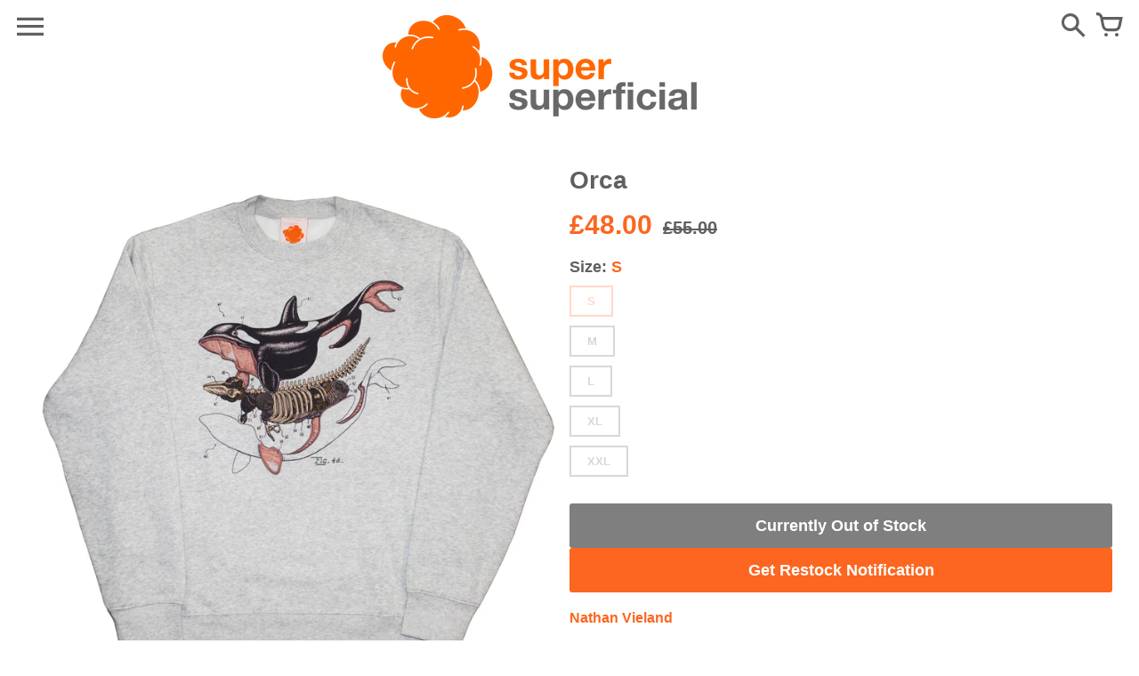

--- FILE ---
content_type: text/html; charset=utf-8
request_url: https://supersuperficial.com/collections/nathan-vieland/products/orca-sweater
body_size: 35747
content:
<!doctype html>
<!-- Colors Theme Version 9.13.0 by Small Victories -->
<html class="no-js" lang="en">
  <head>
    <meta charset="utf-8">
    <meta http-equiv="X-UA-Compatible" content="IE=edge">
    <meta name="viewport" content="width=device-width,initial-scale=1">
    <meta name="theme-color" content="">
    <link rel="canonical" href="https://supersuperficial.com/products/orca-sweater">
    <link rel="preconnect" href="https://cdn.shopify.com" crossorigin>
    

    <title>Orca sweater by Nathan Vieland | Super Superficial | London</title>

    <meta name="description" content="Orca sweater by Nathan Vieland for Super Superficial - Printed in London"><link rel="icon" type="image/png" href="//supersuperficial.com/cdn/shop/files/Cloud_LOGO.png?crop=center&height=32&v=1613741204&width=32"><meta property="og:site_name" content="Super Superficial">
<meta property="og:url" content="https://supersuperficial.com/products/orca-sweater">
<meta property="og:title" content="Orca sweater by Nathan Vieland | Super Superficial | London">
<meta property="og:type" content="product">
<meta property="og:description" content="Orca sweater by Nathan Vieland for Super Superficial - Printed in London"><meta property="og:image" content="http://supersuperficial.com/cdn/shop/products/orca_sweater_white_background.jpg?v=1571320384">
  <meta property="og:image:secure_url" content="https://supersuperficial.com/cdn/shop/products/orca_sweater_white_background.jpg?v=1571320384">
  <meta property="og:image:width" content="1000">
  <meta property="og:image:height" content="1000"><meta property="og:price:amount" content="48.00">
  <meta property="og:price:currency" content="GBP"><meta name="twitter:site" content="@supersupertweet"><meta name="twitter:card" content="summary_large_image">
<meta name="twitter:title" content="Orca sweater by Nathan Vieland | Super Superficial | London">
<meta name="twitter:description" content="Orca sweater by Nathan Vieland for Super Superficial - Printed in London">
    <script>
  document.documentElement.className = document.documentElement.className.replace('no-js', '');
  window.Colors = {
    strings: {
      add_to_cart: "Add to cart",
      unavailable: "Currently Out of Stock",
      zoom_close: "Close (Esc)",
      zoom_previous: "Previous (Left arrow key)",
      zoom_next: "Next (Right arrow key)",
      from_price: "From {{ lowest_price }}",
      money_format: "£{{amount}}",
      addressError: "Error looking up that address",
      addressNoResults: "No results for that address",
      addressQueryLimit: "You have exceeded the Google API usage limit. Consider upgrading to a \u003ca href=\"https:\/\/developers.google.com\/maps\/premium\/usage-limits\"\u003ePremium Plan\u003c\/a\u003e.",
      authError: "There was a problem authenticating your Google Maps API Key.",
      customer_delete_question: "Are you sure you wish to delete this address?",
      cart_empty: "Your cart is currently empty.",
      in_stock: "In stock, ready to ship",
      low_stock: "Low stock: {{ units }} items left"
    },
    routes: {
      cart_url: '/cart'
    },
    settings: {
      predictive_search_show_queries: true
    }
  };
</script>

<script src="//supersuperficial.com/cdn/shop/t/9/assets/colors.js?v=132150602392768167561750934405" defer="defer"></script>
    <style>
  @font-face {
    font-family: 'Pretendard';
    src: url(//supersuperficial.com/cdn/shop/t/9/assets/Pretendard-Thin.woff2?v=113915487950534101551748841308) format('woff2'),
      url(//supersuperficial.com/cdn/shop/t/9/assets/Pretendard-Thin.woff?v=58564148252771354791748841306) format('woff');
    font-weight: 100;
    font-style: normal;
    font-display: swap;
    unicode-range: U+AC00-D7AF;
  }

  @font-face {
    font-family: 'Pretendard';
    src: url(//supersuperficial.com/cdn/shop/t/9/assets/Pretendard-ExtraLight.woff2?v=47734232832646213371748841276) format('woff2'),
      url(//supersuperficial.com/cdn/shop/t/9/assets/Pretendard-ExtraLight.woff?v=17782227554446400231748841274) format('woff');
    font-weight: 200;
    font-style: normal;
    font-display: swap;
    unicode-range: U+AC00-D7AF;
  }

  @font-face {
    font-family: 'Pretendard';
    src: url(//supersuperficial.com/cdn/shop/t/9/assets/Pretendard-Light.woff2?v=90600950486986082751748841291) format('woff2'),
      url(//supersuperficial.com/cdn/shop/t/9/assets/Pretendard-Light.woff?v=41436751512951491041748841288) format('woff');
    font-weight: 300;
    font-style: normal;
    font-display: swap;
    unicode-range: U+AC00-D7AF;
  }

  @font-face {
    font-family: 'Pretendard';
    src: url(//supersuperficial.com/cdn/shop/t/9/assets/Pretendard-Regular.woff2?v=38045026990200378281748841299) format('woff2'),
      url(//supersuperficial.com/cdn/shop/t/9/assets/Pretendard-Regular.woff?v=156382498076361317671748841297) format('woff');
    font-weight: 400;
    font-style: normal;
    font-display: swap;
    unicode-range: U+AC00-D7AF;
  }

  @font-face {
    font-family: 'Pretendard';
    src: url(//supersuperficial.com/cdn/shop/t/9/assets/Pretendard-Medium.woff2?v=119718167514017743351748841296) format('woff2'),
      url(//supersuperficial.com/cdn/shop/t/9/assets/Pretendard-Medium.woff?v=123633218127533786341748841294) format('woff');
    font-weight: 500;
    font-style: normal;
    font-display: swap;
    unicode-range: U+AC00-D7AF;
  }

  @font-face {
    font-family: 'Pretendard';
    src: url(//supersuperficial.com/cdn/shop/t/9/assets/Pretendard-SemiBold.woff2?v=184059468540215997641748841304) format('woff2'),
      url(//supersuperficial.com/cdn/shop/t/9/assets/Pretendard-SemiBold.woff?v=109511831545982316591748841302) format('woff');
    font-weight: 600;
    font-style: normal;
    font-display: swap;
    unicode-range: U+AC00-D7AF;
  }

  @font-face {
    font-family: 'Pretendard';
    src: url(//supersuperficial.com/cdn/shop/t/9/assets/Pretendard-Bold.woff2?v=37812776966870857861748841269) format('woff2'),
      url(//supersuperficial.com/cdn/shop/t/9/assets/Pretendard-Bold.woff?v=111003946939885245521748841267) format('woff');
    font-weight: 700;
    font-style: normal;
    font-display: swap;
    unicode-range: U+AC00-D7AF;
  }

  @font-face {
    font-family: 'Pretendard';
    src: url(//supersuperficial.com/cdn/shop/t/9/assets/Pretendard-ExtraBold.woff2?v=165210147470156285231748841272) format('woff2'),
      url(//supersuperficial.com/cdn/shop/t/9/assets/Pretendard-ExtraBold.woff?v=24866736167482457041748841271) format('woff');
    font-weight: 800;
    font-style: normal;
    font-display: swap;
    unicode-range: U+AC00-D7AF;
  }

  @font-face {
    font-family: 'Pretendard';
    src: url(//supersuperficial.com/cdn/shop/t/9/assets/Pretendard-Black.woff2?v=95268755153906886881748841265) format('woff2'),
      url(//supersuperficial.com/cdn/shop/t/9/assets/Pretendard-Black.woff?v=53163963667720763291748841264) format('woff');
    font-weight: 900;
    font-style: normal;
    font-display: swap;
    unicode-range: U+AC00-D7AF;
  }
</style>

    <style data-shopify>

@font-face {
    font-family: 'FontColors';
    src: url('//supersuperficial.com/cdn/shop/t/9/assets/colors.eot?v=136829410950942037451747044338');
    src: url('//supersuperficial.com/cdn/shop/t/9/assets/colors.eot?%23iefix&v=136829410950942037451747044338') format('embedded-opentype'), url('//supersuperficial.com/cdn/shop/t/9/assets/colors.woff?v=26695500757576906391747044342') format('woff'), url('//supersuperficial.com/cdn/shop/t/9/assets/colors.ttf?v=1131521807946070231747044341') format('truetype'), url('//supersuperficial.com/cdn/shop/t/9/assets/colors.svg?v=33714351641309317371747044340') format('svg');
    font-weight: normal;
    font-style: normal;
    font-display: swap;
  }
  :root {
    
      --font-header-family: Helvetica, Arial, sans-serif;
    
    --font-header-style: normal;
    --font-header-weight: 700;
    --font-header-weight-bolder: 700;
    --font-header-text-transform: none;
    --font-header-scale: 1.0;

    
      --font-buttons-family: Helvetica, Arial, sans-serif;
    
    --font-buttons-style: normal;
    --font-buttons-weight: 700;
    --font-buttons-weight-bolder: 700;
    --font-buttons-text-transform: none;

    
      --font-base-family: Helvetica, Arial, sans-serif;
    
    --font-base-style: normal;
    --font-base-weight: 700;
    --font-base-weight-bolder: 700;
    --font-base-scale: 1.0;

    --color-body-bg: #ffffff;
    --color-body-text: #606060;
    --color-section-bg: #ffffff;
    --color-accent: #fc6620;
    --color-sold-out: #ff0000;
    --color-footer-top-bg: #c8eaff;
    --color-footer-top-accent: #fc6620;
    --color-footer-top-text: #55c0ff;
    --color-footer-btm-bg: #55c0ff;
    --color-footer-btm-text: #ffffff;
    --color-logo-text: #121212;
    --color-share-text: #ffffff;
    --color-facebook-bg: #3b5998;
    --color-twitter-bg: #000000;
    --color-pinterest-bg: #E60023;
    --color-correct: #00730B;
    --color-error: #DD2200;
    --color-error-neg: #FFFFFF;

    --color-body-bg-rgb: 255, 255, 255;
    --color-body-text-rgb: 96, 96, 96;
    --color-accent-rgb: 252, 102, 32;

    --color-body-text-neg: #ffffff;
    --color-accent-neg: #ffffff;
    --color-sold-out-neg: #ffffff;

    --color-policy-cointainer-bg: ;
    --color-input-bg: #ffffff;

    --color-footer-btm-text-adaptative: #ffffff;

    --color-body-text-lg-5: #6d6d6d;
    --color-body-text-lg-20: #939393;
    --color-body-text-lg-50: #e0e0e0;
    --color-footer-top-text-lg-10: #88d3ff;

    --color-body-text-dk-10: #474747;
    --color-body-text-neg-dk-20: #cccccc;
    --color-accent-dk-5:  #fc5507;
    --color-section-bg-dk-5: #f2f2f2;
    --color-section-bg-dk-7: #ececec;
    --color-accent-neg-alpha-50: rgba(255, 255, 255, 0.5);

    --color-body-text-light: rgba(var(--color-body-text-rgb), 0.6);
    --color-body-text-very-light: rgba(var(--color-body-text-rgb), 0.25);

    --page-max-width: 2000px;
    --content-max-width: 850px;
    --section-headers-text-decoration: none;
  }

  body {
    word-break: keep-all;
  }

  @media (min-width: 2000px) {
    .main .layout .shopify-section .content {
      margin-left: 0 !important;
      margin-right: 0 !important;
    }
    .main .layout .shopify-section .content.expanded {
      padding-left: 0 !important;
      padding-right: 0 !important;
    }
    .section-header .header.show-background .background {
      left: 0 !important;
      right: 0 !important;
    }
  }
</style>

<link rel="preload" as="font" href="//supersuperficial.com/cdn/shop/t/9/assets/colors.woff?v=26695500757576906391747044342" type="font/woff" crossorigin>

<link href="//supersuperficial.com/cdn/shop/t/9/assets/colors.css?v=178497481157891278571752055481" rel="stylesheet" type="text/css" media="all" />
    <script>window.performance && window.performance.mark && window.performance.mark('shopify.content_for_header.start');</script><meta name="google-site-verification" content="wUs94apzGM7qXz6Dd58HQXKSKI2-92FfQItrd_2_M8o">
<meta name="google-site-verification" content="tqcCUlshJdySK3r9JKzuMM6hWnV4Rh1rj2rf1MDRIgI">
<meta name="facebook-domain-verification" content="f2poolktsad501bvwlf7gs2p7khfzj">
<meta name="facebook-domain-verification" content="2wiuj1co1aouhdc3yfqhpuaf1kahxb">
<meta id="shopify-digital-wallet" name="shopify-digital-wallet" content="/24825397334/digital_wallets/dialog">
<meta name="shopify-checkout-api-token" content="ef3baf8041de8810e1e22896f285121b">
<meta id="in-context-paypal-metadata" data-shop-id="24825397334" data-venmo-supported="false" data-environment="production" data-locale="en_US" data-paypal-v4="true" data-currency="GBP">
<link rel="alternate" hreflang="x-default" href="https://supersuperficial.com/products/orca-sweater">
<link rel="alternate" hreflang="en" href="https://supersuperficial.com/products/orca-sweater">
<link rel="alternate" hreflang="ko" href="https://supersuperficial.com/ko/products/orca-sweater">
<link rel="alternate" type="application/json+oembed" href="https://supersuperficial.com/products/orca-sweater.oembed">
<script async="async" src="/checkouts/internal/preloads.js?locale=en-GB"></script>
<link rel="preconnect" href="https://shop.app" crossorigin="anonymous">
<script async="async" src="https://shop.app/checkouts/internal/preloads.js?locale=en-GB&shop_id=24825397334" crossorigin="anonymous"></script>
<script id="apple-pay-shop-capabilities" type="application/json">{"shopId":24825397334,"countryCode":"GB","currencyCode":"GBP","merchantCapabilities":["supports3DS"],"merchantId":"gid:\/\/shopify\/Shop\/24825397334","merchantName":"Super Superficial","requiredBillingContactFields":["postalAddress","email","phone"],"requiredShippingContactFields":["postalAddress","email","phone"],"shippingType":"shipping","supportedNetworks":["visa","maestro","masterCard","amex","discover","elo"],"total":{"type":"pending","label":"Super Superficial","amount":"1.00"},"shopifyPaymentsEnabled":true,"supportsSubscriptions":true}</script>
<script id="shopify-features" type="application/json">{"accessToken":"ef3baf8041de8810e1e22896f285121b","betas":["rich-media-storefront-analytics"],"domain":"supersuperficial.com","predictiveSearch":true,"shopId":24825397334,"locale":"en"}</script>
<script>var Shopify = Shopify || {};
Shopify.shop = "super-superficial.myshopify.com";
Shopify.locale = "en";
Shopify.currency = {"active":"GBP","rate":"1.0"};
Shopify.country = "GB";
Shopify.theme = {"name":"supersuperficial\/main","id":179490521468,"schema_name":"Colors","schema_version":"9.13.0","theme_store_id":null,"role":"main"};
Shopify.theme.handle = "null";
Shopify.theme.style = {"id":null,"handle":null};
Shopify.cdnHost = "supersuperficial.com/cdn";
Shopify.routes = Shopify.routes || {};
Shopify.routes.root = "/";</script>
<script type="module">!function(o){(o.Shopify=o.Shopify||{}).modules=!0}(window);</script>
<script>!function(o){function n(){var o=[];function n(){o.push(Array.prototype.slice.apply(arguments))}return n.q=o,n}var t=o.Shopify=o.Shopify||{};t.loadFeatures=n(),t.autoloadFeatures=n()}(window);</script>
<script>
  window.ShopifyPay = window.ShopifyPay || {};
  window.ShopifyPay.apiHost = "shop.app\/pay";
  window.ShopifyPay.redirectState = null;
</script>
<script id="shop-js-analytics" type="application/json">{"pageType":"product"}</script>
<script defer="defer" async type="module" src="//supersuperficial.com/cdn/shopifycloud/shop-js/modules/v2/client.init-shop-cart-sync_C5BV16lS.en.esm.js"></script>
<script defer="defer" async type="module" src="//supersuperficial.com/cdn/shopifycloud/shop-js/modules/v2/chunk.common_CygWptCX.esm.js"></script>
<script type="module">
  await import("//supersuperficial.com/cdn/shopifycloud/shop-js/modules/v2/client.init-shop-cart-sync_C5BV16lS.en.esm.js");
await import("//supersuperficial.com/cdn/shopifycloud/shop-js/modules/v2/chunk.common_CygWptCX.esm.js");

  window.Shopify.SignInWithShop?.initShopCartSync?.({"fedCMEnabled":true,"windoidEnabled":true});

</script>
<script>
  window.Shopify = window.Shopify || {};
  if (!window.Shopify.featureAssets) window.Shopify.featureAssets = {};
  window.Shopify.featureAssets['shop-js'] = {"shop-cart-sync":["modules/v2/client.shop-cart-sync_ZFArdW7E.en.esm.js","modules/v2/chunk.common_CygWptCX.esm.js"],"init-fed-cm":["modules/v2/client.init-fed-cm_CmiC4vf6.en.esm.js","modules/v2/chunk.common_CygWptCX.esm.js"],"shop-cash-offers":["modules/v2/client.shop-cash-offers_DOA2yAJr.en.esm.js","modules/v2/chunk.common_CygWptCX.esm.js","modules/v2/chunk.modal_D71HUcav.esm.js"],"shop-button":["modules/v2/client.shop-button_tlx5R9nI.en.esm.js","modules/v2/chunk.common_CygWptCX.esm.js"],"shop-toast-manager":["modules/v2/client.shop-toast-manager_ClPi3nE9.en.esm.js","modules/v2/chunk.common_CygWptCX.esm.js"],"init-shop-cart-sync":["modules/v2/client.init-shop-cart-sync_C5BV16lS.en.esm.js","modules/v2/chunk.common_CygWptCX.esm.js"],"avatar":["modules/v2/client.avatar_BTnouDA3.en.esm.js"],"init-windoid":["modules/v2/client.init-windoid_sURxWdc1.en.esm.js","modules/v2/chunk.common_CygWptCX.esm.js"],"init-shop-email-lookup-coordinator":["modules/v2/client.init-shop-email-lookup-coordinator_B8hsDcYM.en.esm.js","modules/v2/chunk.common_CygWptCX.esm.js"],"pay-button":["modules/v2/client.pay-button_FdsNuTd3.en.esm.js","modules/v2/chunk.common_CygWptCX.esm.js"],"shop-login-button":["modules/v2/client.shop-login-button_C5VAVYt1.en.esm.js","modules/v2/chunk.common_CygWptCX.esm.js","modules/v2/chunk.modal_D71HUcav.esm.js"],"init-customer-accounts-sign-up":["modules/v2/client.init-customer-accounts-sign-up_CPSyQ0Tj.en.esm.js","modules/v2/client.shop-login-button_C5VAVYt1.en.esm.js","modules/v2/chunk.common_CygWptCX.esm.js","modules/v2/chunk.modal_D71HUcav.esm.js"],"init-shop-for-new-customer-accounts":["modules/v2/client.init-shop-for-new-customer-accounts_ChsxoAhi.en.esm.js","modules/v2/client.shop-login-button_C5VAVYt1.en.esm.js","modules/v2/chunk.common_CygWptCX.esm.js","modules/v2/chunk.modal_D71HUcav.esm.js"],"init-customer-accounts":["modules/v2/client.init-customer-accounts_DxDtT_ad.en.esm.js","modules/v2/client.shop-login-button_C5VAVYt1.en.esm.js","modules/v2/chunk.common_CygWptCX.esm.js","modules/v2/chunk.modal_D71HUcav.esm.js"],"shop-follow-button":["modules/v2/client.shop-follow-button_Cva4Ekp9.en.esm.js","modules/v2/chunk.common_CygWptCX.esm.js","modules/v2/chunk.modal_D71HUcav.esm.js"],"checkout-modal":["modules/v2/client.checkout-modal_BPM8l0SH.en.esm.js","modules/v2/chunk.common_CygWptCX.esm.js","modules/v2/chunk.modal_D71HUcav.esm.js"],"lead-capture":["modules/v2/client.lead-capture_Bi8yE_yS.en.esm.js","modules/v2/chunk.common_CygWptCX.esm.js","modules/v2/chunk.modal_D71HUcav.esm.js"],"shop-login":["modules/v2/client.shop-login_D6lNrXab.en.esm.js","modules/v2/chunk.common_CygWptCX.esm.js","modules/v2/chunk.modal_D71HUcav.esm.js"],"payment-terms":["modules/v2/client.payment-terms_CZxnsJam.en.esm.js","modules/v2/chunk.common_CygWptCX.esm.js","modules/v2/chunk.modal_D71HUcav.esm.js"]};
</script>
<script>(function() {
  var isLoaded = false;
  function asyncLoad() {
    if (isLoaded) return;
    isLoaded = true;
    var urls = ["https:\/\/static.rechargecdn.com\/static\/js\/recharge.js?shop=super-superficial.myshopify.com"];
    for (var i = 0; i < urls.length; i++) {
      var s = document.createElement('script');
      s.type = 'text/javascript';
      s.async = true;
      s.src = urls[i];
      var x = document.getElementsByTagName('script')[0];
      x.parentNode.insertBefore(s, x);
    }
  };
  if(window.attachEvent) {
    window.attachEvent('onload', asyncLoad);
  } else {
    window.addEventListener('load', asyncLoad, false);
  }
})();</script>
<script id="__st">var __st={"a":24825397334,"offset":0,"reqid":"d69079fa-934f-4ba7-a9b3-f86b1f044277-1768850971","pageurl":"supersuperficial.com\/collections\/nathan-vieland\/products\/orca-sweater","u":"e18e04402dd9","p":"product","rtyp":"product","rid":4287040520278};</script>
<script>window.ShopifyPaypalV4VisibilityTracking = true;</script>
<script id="captcha-bootstrap">!function(){'use strict';const t='contact',e='account',n='new_comment',o=[[t,t],['blogs',n],['comments',n],[t,'customer']],c=[[e,'customer_login'],[e,'guest_login'],[e,'recover_customer_password'],[e,'create_customer']],r=t=>t.map((([t,e])=>`form[action*='/${t}']:not([data-nocaptcha='true']) input[name='form_type'][value='${e}']`)).join(','),a=t=>()=>t?[...document.querySelectorAll(t)].map((t=>t.form)):[];function s(){const t=[...o],e=r(t);return a(e)}const i='password',u='form_key',d=['recaptcha-v3-token','g-recaptcha-response','h-captcha-response',i],f=()=>{try{return window.sessionStorage}catch{return}},m='__shopify_v',_=t=>t.elements[u];function p(t,e,n=!1){try{const o=window.sessionStorage,c=JSON.parse(o.getItem(e)),{data:r}=function(t){const{data:e,action:n}=t;return t[m]||n?{data:e,action:n}:{data:t,action:n}}(c);for(const[e,n]of Object.entries(r))t.elements[e]&&(t.elements[e].value=n);n&&o.removeItem(e)}catch(o){console.error('form repopulation failed',{error:o})}}const l='form_type',E='cptcha';function T(t){t.dataset[E]=!0}const w=window,h=w.document,L='Shopify',v='ce_forms',y='captcha';let A=!1;((t,e)=>{const n=(g='f06e6c50-85a8-45c8-87d0-21a2b65856fe',I='https://cdn.shopify.com/shopifycloud/storefront-forms-hcaptcha/ce_storefront_forms_captcha_hcaptcha.v1.5.2.iife.js',D={infoText:'Protected by hCaptcha',privacyText:'Privacy',termsText:'Terms'},(t,e,n)=>{const o=w[L][v],c=o.bindForm;if(c)return c(t,g,e,D).then(n);var r;o.q.push([[t,g,e,D],n]),r=I,A||(h.body.append(Object.assign(h.createElement('script'),{id:'captcha-provider',async:!0,src:r})),A=!0)});var g,I,D;w[L]=w[L]||{},w[L][v]=w[L][v]||{},w[L][v].q=[],w[L][y]=w[L][y]||{},w[L][y].protect=function(t,e){n(t,void 0,e),T(t)},Object.freeze(w[L][y]),function(t,e,n,w,h,L){const[v,y,A,g]=function(t,e,n){const i=e?o:[],u=t?c:[],d=[...i,...u],f=r(d),m=r(i),_=r(d.filter((([t,e])=>n.includes(e))));return[a(f),a(m),a(_),s()]}(w,h,L),I=t=>{const e=t.target;return e instanceof HTMLFormElement?e:e&&e.form},D=t=>v().includes(t);t.addEventListener('submit',(t=>{const e=I(t);if(!e)return;const n=D(e)&&!e.dataset.hcaptchaBound&&!e.dataset.recaptchaBound,o=_(e),c=g().includes(e)&&(!o||!o.value);(n||c)&&t.preventDefault(),c&&!n&&(function(t){try{if(!f())return;!function(t){const e=f();if(!e)return;const n=_(t);if(!n)return;const o=n.value;o&&e.removeItem(o)}(t);const e=Array.from(Array(32),(()=>Math.random().toString(36)[2])).join('');!function(t,e){_(t)||t.append(Object.assign(document.createElement('input'),{type:'hidden',name:u})),t.elements[u].value=e}(t,e),function(t,e){const n=f();if(!n)return;const o=[...t.querySelectorAll(`input[type='${i}']`)].map((({name:t})=>t)),c=[...d,...o],r={};for(const[a,s]of new FormData(t).entries())c.includes(a)||(r[a]=s);n.setItem(e,JSON.stringify({[m]:1,action:t.action,data:r}))}(t,e)}catch(e){console.error('failed to persist form',e)}}(e),e.submit())}));const S=(t,e)=>{t&&!t.dataset[E]&&(n(t,e.some((e=>e===t))),T(t))};for(const o of['focusin','change'])t.addEventListener(o,(t=>{const e=I(t);D(e)&&S(e,y())}));const B=e.get('form_key'),M=e.get(l),P=B&&M;t.addEventListener('DOMContentLoaded',(()=>{const t=y();if(P)for(const e of t)e.elements[l].value===M&&p(e,B);[...new Set([...A(),...v().filter((t=>'true'===t.dataset.shopifyCaptcha))])].forEach((e=>S(e,t)))}))}(h,new URLSearchParams(w.location.search),n,t,e,['guest_login'])})(!0,!0)}();</script>
<script integrity="sha256-4kQ18oKyAcykRKYeNunJcIwy7WH5gtpwJnB7kiuLZ1E=" data-source-attribution="shopify.loadfeatures" defer="defer" src="//supersuperficial.com/cdn/shopifycloud/storefront/assets/storefront/load_feature-a0a9edcb.js" crossorigin="anonymous"></script>
<script crossorigin="anonymous" defer="defer" src="//supersuperficial.com/cdn/shopifycloud/storefront/assets/shopify_pay/storefront-65b4c6d7.js?v=20250812"></script>
<script data-source-attribution="shopify.dynamic_checkout.dynamic.init">var Shopify=Shopify||{};Shopify.PaymentButton=Shopify.PaymentButton||{isStorefrontPortableWallets:!0,init:function(){window.Shopify.PaymentButton.init=function(){};var t=document.createElement("script");t.src="https://supersuperficial.com/cdn/shopifycloud/portable-wallets/latest/portable-wallets.en.js",t.type="module",document.head.appendChild(t)}};
</script>
<script data-source-attribution="shopify.dynamic_checkout.buyer_consent">
  function portableWalletsHideBuyerConsent(e){var t=document.getElementById("shopify-buyer-consent"),n=document.getElementById("shopify-subscription-policy-button");t&&n&&(t.classList.add("hidden"),t.setAttribute("aria-hidden","true"),n.removeEventListener("click",e))}function portableWalletsShowBuyerConsent(e){var t=document.getElementById("shopify-buyer-consent"),n=document.getElementById("shopify-subscription-policy-button");t&&n&&(t.classList.remove("hidden"),t.removeAttribute("aria-hidden"),n.addEventListener("click",e))}window.Shopify?.PaymentButton&&(window.Shopify.PaymentButton.hideBuyerConsent=portableWalletsHideBuyerConsent,window.Shopify.PaymentButton.showBuyerConsent=portableWalletsShowBuyerConsent);
</script>
<script data-source-attribution="shopify.dynamic_checkout.cart.bootstrap">document.addEventListener("DOMContentLoaded",(function(){function t(){return document.querySelector("shopify-accelerated-checkout-cart, shopify-accelerated-checkout")}if(t())Shopify.PaymentButton.init();else{new MutationObserver((function(e,n){t()&&(Shopify.PaymentButton.init(),n.disconnect())})).observe(document.body,{childList:!0,subtree:!0})}}));
</script>
<link id="shopify-accelerated-checkout-styles" rel="stylesheet" media="screen" href="https://supersuperficial.com/cdn/shopifycloud/portable-wallets/latest/accelerated-checkout-backwards-compat.css" crossorigin="anonymous">
<style id="shopify-accelerated-checkout-cart">
        #shopify-buyer-consent {
  margin-top: 1em;
  display: inline-block;
  width: 100%;
}

#shopify-buyer-consent.hidden {
  display: none;
}

#shopify-subscription-policy-button {
  background: none;
  border: none;
  padding: 0;
  text-decoration: underline;
  font-size: inherit;
  cursor: pointer;
}

#shopify-subscription-policy-button::before {
  box-shadow: none;
}

      </style>

<script>window.performance && window.performance.mark && window.performance.mark('shopify.content_for_header.end');</script>
  <!-- BEGIN app block: shopify://apps/transcy/blocks/switcher_embed_block/bce4f1c0-c18c-43b0-b0b2-a1aefaa44573 --><!-- BEGIN app snippet: fa_translate_core --><script>
    (function () {
        console.log("transcy ignore convert TC value",typeof transcy_ignoreConvertPrice != "undefined");
        
        function addMoneyTag(mutations, observer) {
            let currencyCookie = getCookieCore("transcy_currency");
            
            let shopifyCurrencyRegex = buildXPathQuery(
                window.ShopifyTC.shopifyCurrency.price_currency
            );
            let currencyRegex = buildCurrencyRegex(window.ShopifyTC.shopifyCurrency.price_currency)
            let tempTranscy = document.evaluate(shopifyCurrencyRegex, document, null, XPathResult.ORDERED_NODE_SNAPSHOT_TYPE, null);
            for (let iTranscy = 0; iTranscy < tempTranscy.snapshotLength; iTranscy++) {
                let elTranscy = tempTranscy.snapshotItem(iTranscy);
                if (elTranscy.innerHTML &&
                !elTranscy.classList.contains('transcy-money') && (typeof transcy_ignoreConvertPrice == "undefined" ||
                !transcy_ignoreConvertPrice?.some(className => elTranscy.classList?.contains(className))) && elTranscy?.childNodes?.length == 1) {
                    if (!window.ShopifyTC?.shopifyCurrency?.price_currency || currencyCookie == window.ShopifyTC?.currency?.active || !currencyCookie) {
                        addClassIfNotExists(elTranscy, 'notranslate');
                        continue;
                    }

                    elTranscy.classList.add('transcy-money');
                    let innerHTML = replaceMatches(elTranscy?.textContent, currencyRegex);
                    elTranscy.innerHTML = innerHTML;
                    if (!innerHTML.includes("tc-money")) {
                        addClassIfNotExists(elTranscy, 'notranslate');
                    }
                } 
                if (elTranscy.classList.contains('transcy-money') && !elTranscy?.innerHTML?.includes("tc-money")) {
                    addClassIfNotExists(elTranscy, 'notranslate');
                }
            }
        }
    
        function logChangesTranscy(mutations, observer) {
            const xpathQuery = `
                //*[text()[contains(.,"•tc")]] |
                //*[text()[contains(.,"tc")]] |
                //*[text()[contains(.,"transcy")]] |
                //textarea[@placeholder[contains(.,"transcy")]] |
                //textarea[@placeholder[contains(.,"tc")]] |
                //select[@placeholder[contains(.,"transcy")]] |
                //select[@placeholder[contains(.,"tc")]] |
                //input[@placeholder[contains(.,"tc")]] |
                //input[@value[contains(.,"tc")]] |
                //input[@value[contains(.,"transcy")]] |
                //*[text()[contains(.,"TC")]] |
                //textarea[@placeholder[contains(.,"TC")]] |
                //select[@placeholder[contains(.,"TC")]] |
                //input[@placeholder[contains(.,"TC")]] |
                //input[@value[contains(.,"TC")]]
            `;
            let tempTranscy = document.evaluate(xpathQuery, document, null, XPathResult.ORDERED_NODE_SNAPSHOT_TYPE, null);
            for (let iTranscy = 0; iTranscy < tempTranscy.snapshotLength; iTranscy++) {
                let elTranscy = tempTranscy.snapshotItem(iTranscy);
                let innerHtmlTranscy = elTranscy?.innerHTML ? elTranscy.innerHTML : "";
                if (innerHtmlTranscy && !["SCRIPT", "LINK", "STYLE"].includes(elTranscy.nodeName)) {
                    const textToReplace = [
                        '&lt;•tc&gt;', '&lt;/•tc&gt;', '&lt;tc&gt;', '&lt;/tc&gt;',
                        '&lt;transcy&gt;', '&lt;/transcy&gt;', '&amp;lt;tc&amp;gt;',
                        '&amp;lt;/tc&amp;gt;', '&lt;TRANSCY&gt;', '&lt;/TRANSCY&gt;',
                        '&lt;TC&gt;', '&lt;/TC&gt;'
                    ];
                    let containsTag = textToReplace.some(tag => innerHtmlTranscy.includes(tag));
                    if (containsTag) {
                        textToReplace.forEach(tag => {
                            innerHtmlTranscy = innerHtmlTranscy.replaceAll(tag, '');
                        });
                        elTranscy.innerHTML = innerHtmlTranscy;
                        elTranscy.setAttribute('translate', 'no');
                    }
    
                    const tagsToReplace = ['<•tc>', '</•tc>', '<tc>', '</tc>', '<transcy>', '</transcy>', '<TC>', '</TC>', '<TRANSCY>', '</TRANSCY>'];
                    if (tagsToReplace.some(tag => innerHtmlTranscy.includes(tag))) {
                        innerHtmlTranscy = innerHtmlTranscy.replace(/<(|\/)transcy>|<(|\/)tc>|<(|\/)•tc>/gi, "");
                        elTranscy.innerHTML = innerHtmlTranscy;
                        elTranscy.setAttribute('translate', 'no');
                    }
                }
                if (["INPUT"].includes(elTranscy.nodeName)) {
                    let valueInputTranscy = elTranscy.value.replaceAll("&lt;tc&gt;", "").replaceAll("&lt;/tc&gt;", "").replace(/<(|\/)transcy>|<(|\/)tc>/gi, "");
                    elTranscy.value = valueInputTranscy
                }
    
                if (["INPUT", "SELECT", "TEXTAREA"].includes(elTranscy.nodeName)) {
                    elTranscy.placeholder = elTranscy.placeholder.replaceAll("&lt;tc&gt;", "").replaceAll("&lt;/tc&gt;", "").replace(/<(|\/)transcy>|<(|\/)tc>/gi, "");
                }
            }
            addMoneyTag(mutations, observer)
        }
        const observerOptionsTranscy = {
            subtree: true,
            childList: true
        };
        const observerTranscy = new MutationObserver(logChangesTranscy);
        observerTranscy.observe(document.documentElement, observerOptionsTranscy);
    })();

    const addClassIfNotExists = (element, className) => {
        if (!element.classList.contains(className)) {
            element.classList.add(className);
        }
    };
    
    const replaceMatches = (content, currencyRegex) => {
        let arrCurrencies = content.match(currencyRegex);
    
        if (arrCurrencies?.length && content === arrCurrencies[0]) {
            return content;
        }
        return (
            arrCurrencies?.reduce((string, oldVal, index) => {
                const hasSpaceBefore = string.match(new RegExp(`\\s${oldVal}`));
                const hasSpaceAfter = string.match(new RegExp(`${oldVal}\\s`));
                let eleCurrencyConvert = `<tc-money translate="no">${arrCurrencies[index]}</tc-money>`;
                if (hasSpaceBefore) eleCurrencyConvert = ` ${eleCurrencyConvert}`;
                if (hasSpaceAfter) eleCurrencyConvert = `${eleCurrencyConvert} `;
                if (string.includes("tc-money")) {
                    return string;
                }
                return string?.replaceAll(oldVal, eleCurrencyConvert);
            }, content) || content
        );
        return result;
    };
    
    const unwrapCurrencySpan = (text) => {
        return text.replace(/<span[^>]*>(.*?)<\/span>/gi, "$1");
    };

    const getSymbolsAndCodes = (text)=>{
        let numberPattern = "\\d+(?:[.,]\\d+)*(?:[.,]\\d+)?(?:\\s?\\d+)?"; // Chỉ tối đa 1 khoảng trắng
        let textWithoutCurrencySpan = unwrapCurrencySpan(text);
        let symbolsAndCodes = textWithoutCurrencySpan
            .trim()
            .replace(new RegExp(numberPattern, "g"), "")
            .split(/\s+/) // Loại bỏ khoảng trắng dư thừa
            .filter((el) => el);

        if (!Array.isArray(symbolsAndCodes) || symbolsAndCodes.length === 0) {
            throw new Error("symbolsAndCodes must be a non-empty array.");
        }

        return symbolsAndCodes;
    }
    
    const buildCurrencyRegex = (text) => {
       let symbolsAndCodes = getSymbolsAndCodes(text)
       let patterns = createCurrencyRegex(symbolsAndCodes)

       return new RegExp(`(${patterns.join("|")})`, "g");
    };

    const createCurrencyRegex = (symbolsAndCodes)=>{
        const escape = (str) => str.replace(/[-/\\^$*+?.()|[\]{}]/g, "\\$&");
        const [s1, s2] = [escape(symbolsAndCodes[0]), escape(symbolsAndCodes[1] || "")];
        const space = "\\s?";
        const numberPattern = "\\d+(?:[.,]\\d+)*(?:[.,]\\d+)?(?:\\s?\\d+)?"; 
        const patterns = [];
        if (s1 && s2) {
            patterns.push(
                `${s1}${space}${numberPattern}${space}${s2}`,
                `${s2}${space}${numberPattern}${space}${s1}`,
                `${s2}${space}${s1}${space}${numberPattern}`,
                `${s1}${space}${s2}${space}${numberPattern}`
            );
        }
        if (s1) {
            patterns.push(`${s1}${space}${numberPattern}`);
            patterns.push(`${numberPattern}${space}${s1}`);
        }

        if (s2) {
            patterns.push(`${s2}${space}${numberPattern}`);
            patterns.push(`${numberPattern}${space}${s2}`);
        }
        return patterns;
    }
    
    const getCookieCore = function (name) {
        var nameEQ = name + "=";
        var ca = document.cookie.split(';');
        for (var i = 0; i < ca.length; i++) {
            var c = ca[i];
            while (c.charAt(0) == ' ') c = c.substring(1, c.length);
            if (c.indexOf(nameEQ) == 0) return c.substring(nameEQ.length, c.length);
        }
        return null;
    };
    
    const buildXPathQuery = (text) => {
        let numberPattern = "\\d+(?:[.,]\\d+)*"; // Bỏ `matches()`
        let symbolAndCodes = text.replace(/<span[^>]*>(.*?)<\/span>/gi, "$1")
            .trim()
            .replace(new RegExp(numberPattern, "g"), "")
            .split(" ")
            ?.filter((el) => el);
    
        if (!symbolAndCodes || !Array.isArray(symbolAndCodes) || symbolAndCodes.length === 0) {
            throw new Error("symbolAndCodes must be a non-empty array.");
        }
    
        // Escape ký tự đặc biệt trong XPath
        const escapeXPath = (str) => str.replace(/(["'])/g, "\\$1");
    
        // Danh sách thẻ HTML cần tìm
        const allowedTags = ["div", "span", "p", "strong", "b", "h1", "h2", "h3", "h4", "h5", "h6", "td", "li", "font", "dd", 'a', 'font', 's'];
    
        // Tạo điều kiện contains() cho từng symbol hoặc code
        const conditions = symbolAndCodes
            .map((symbol) =>
                `(contains(text(), "${escapeXPath(symbol)}") and (contains(text(), "0") or contains(text(), "1") or contains(text(), "2") or contains(text(), "3") or contains(text(), "4") or contains(text(), "5") or contains(text(), "6") or contains(text(), "7") or contains(text(), "8") or contains(text(), "9")) )`
            )
            .join(" or ");
    
        // Tạo XPath Query (Chỉ tìm trong các thẻ HTML, không tìm trong input)
        const xpathQuery = allowedTags
            .map((tag) => `//${tag}[${conditions}]`)
            .join(" | ");
    
        return xpathQuery;
    };
    
    window.ShopifyTC = {};
    ShopifyTC.shop = "supersuperficial.com";
    ShopifyTC.locale = "en";
    ShopifyTC.currency = {"active":"GBP", "rate":""};
    ShopifyTC.country = "GB";
    ShopifyTC.designMode = false;
    ShopifyTC.theme = {};
    ShopifyTC.cdnHost = "";
    ShopifyTC.routes = {};
    ShopifyTC.routes.root = "/";
    ShopifyTC.store_id = 24825397334;
    ShopifyTC.page_type = "product";
    ShopifyTC.resource_id = "";
    ShopifyTC.resource_description = "";
    ShopifyTC.market_id = 1559724118;
    switch (ShopifyTC.page_type) {
        case "product":
            ShopifyTC.resource_id = 4287040520278;
            ShopifyTC.resource_description = "\u003cmeta charset=\"utf-8\"\u003e\u003cmeta charset=\"utf-8\"\u003e\n\u003ch6 class=\"goodsContents\"\u003e\u003cstrong\u003e\u003ca href=\"https:\/\/super-superficial.myshopify.com\/pages\/nathan-vieland\"\u003eNathan Vieland\u003c\/a\u003e\u003c\/strong\u003e\u003c\/h6\u003e\n\u003cp class=\"goodsContents\"\u003eAs they drove the huge installation cautiously up Museum Street, people stared in amazement. The queue outside the gates was already nine deep. Unfortunately for them, this particular Orca was not intended for the 'Deep Blue' exhibition, but for Damien Hirst's Soho Tea Room.\u003c\/p\u003e\n\u003cp class=\"gray_font\"\u003e \u003c\/p\u003e\n\u003cmeta charset=\"utf-8\"\u003e\n\u003cul class=\"features gray_font\"\u003e\n\u003cli\u003e\n\u003cspan\u003e\u003cstrong\u003e80% cotton \/ 20% polyester\u003c\/strong\u003e \u003c\/span\u003epre-shrunk jersey\u003c\/li\u003e\n\u003cli\u003eSeamless double-needle 7\/8\u003c\/li\u003e\n\u003cli\u003eTaped neck and shoulders\u003c\/li\u003e\n\u003cli\u003eSilk screen printed\u003c\/li\u003e\n\u003cli\u003eWeight 200g\/m2\u003c\/li\u003e\n\u003c\/ul\u003e"
            break;
        case "article":
            ShopifyTC.resource_id = null;
            ShopifyTC.resource_description = null
            break;
        case "blog":
            ShopifyTC.resource_id = null;
            break;
        case "collection":
            ShopifyTC.resource_id = 139338186838;
            ShopifyTC.resource_description = ""
            break;
        case "policy":
            ShopifyTC.resource_id = null;
            ShopifyTC.resource_description = null
            break;
        case "page":
            ShopifyTC.resource_id = null;
            ShopifyTC.resource_description = null
            break;
        default:
            break;
    }

    window.ShopifyTC.shopifyCurrency={
        "price": `0.01`,
        "price_currency": `£0.01 GBP`,
        "currency": `GBP`
    }


    if(typeof(transcy_appEmbed) == 'undefined'){
        transcy_switcherVersion = "1765325642";
        transcy_productMediaVersion = "";
        transcy_collectionMediaVersion = "";
        transcy_otherMediaVersion = "";
        transcy_productId = "4287040520278";
        transcy_shopName = "Super Superficial";
        transcy_currenciesPaymentPublish = [];
        transcy_curencyDefault = "GBP";transcy_currenciesPaymentPublish.push("AED");transcy_currenciesPaymentPublish.push("AFN");transcy_currenciesPaymentPublish.push("ALL");transcy_currenciesPaymentPublish.push("AMD");transcy_currenciesPaymentPublish.push("ANG");transcy_currenciesPaymentPublish.push("AUD");transcy_currenciesPaymentPublish.push("AWG");transcy_currenciesPaymentPublish.push("AZN");transcy_currenciesPaymentPublish.push("BAM");transcy_currenciesPaymentPublish.push("BBD");transcy_currenciesPaymentPublish.push("BDT");transcy_currenciesPaymentPublish.push("BIF");transcy_currenciesPaymentPublish.push("BND");transcy_currenciesPaymentPublish.push("BOB");transcy_currenciesPaymentPublish.push("BSD");transcy_currenciesPaymentPublish.push("BWP");transcy_currenciesPaymentPublish.push("BZD");transcy_currenciesPaymentPublish.push("CAD");transcy_currenciesPaymentPublish.push("CDF");transcy_currenciesPaymentPublish.push("CHF");transcy_currenciesPaymentPublish.push("CNY");transcy_currenciesPaymentPublish.push("CRC");transcy_currenciesPaymentPublish.push("CVE");transcy_currenciesPaymentPublish.push("CZK");transcy_currenciesPaymentPublish.push("DJF");transcy_currenciesPaymentPublish.push("DKK");transcy_currenciesPaymentPublish.push("DOP");transcy_currenciesPaymentPublish.push("DZD");transcy_currenciesPaymentPublish.push("EGP");transcy_currenciesPaymentPublish.push("ETB");transcy_currenciesPaymentPublish.push("EUR");transcy_currenciesPaymentPublish.push("FJD");transcy_currenciesPaymentPublish.push("FKP");transcy_currenciesPaymentPublish.push("GBP");transcy_currenciesPaymentPublish.push("GMD");transcy_currenciesPaymentPublish.push("GNF");transcy_currenciesPaymentPublish.push("GTQ");transcy_currenciesPaymentPublish.push("GYD");transcy_currenciesPaymentPublish.push("HKD");transcy_currenciesPaymentPublish.push("HNL");transcy_currenciesPaymentPublish.push("HUF");transcy_currenciesPaymentPublish.push("IDR");transcy_currenciesPaymentPublish.push("ILS");transcy_currenciesPaymentPublish.push("INR");transcy_currenciesPaymentPublish.push("ISK");transcy_currenciesPaymentPublish.push("JMD");transcy_currenciesPaymentPublish.push("JPY");transcy_currenciesPaymentPublish.push("KES");transcy_currenciesPaymentPublish.push("KGS");transcy_currenciesPaymentPublish.push("KHR");transcy_currenciesPaymentPublish.push("KMF");transcy_currenciesPaymentPublish.push("KRW");transcy_currenciesPaymentPublish.push("KYD");transcy_currenciesPaymentPublish.push("KZT");transcy_currenciesPaymentPublish.push("LAK");transcy_currenciesPaymentPublish.push("LBP");transcy_currenciesPaymentPublish.push("LKR");transcy_currenciesPaymentPublish.push("MAD");transcy_currenciesPaymentPublish.push("MDL");transcy_currenciesPaymentPublish.push("MKD");transcy_currenciesPaymentPublish.push("MMK");transcy_currenciesPaymentPublish.push("MNT");transcy_currenciesPaymentPublish.push("MOP");transcy_currenciesPaymentPublish.push("MUR");transcy_currenciesPaymentPublish.push("MVR");transcy_currenciesPaymentPublish.push("MWK");transcy_currenciesPaymentPublish.push("MYR");transcy_currenciesPaymentPublish.push("NGN");transcy_currenciesPaymentPublish.push("NIO");transcy_currenciesPaymentPublish.push("NPR");transcy_currenciesPaymentPublish.push("NZD");transcy_currenciesPaymentPublish.push("PEN");transcy_currenciesPaymentPublish.push("PGK");transcy_currenciesPaymentPublish.push("PHP");transcy_currenciesPaymentPublish.push("PKR");transcy_currenciesPaymentPublish.push("PLN");transcy_currenciesPaymentPublish.push("PYG");transcy_currenciesPaymentPublish.push("QAR");transcy_currenciesPaymentPublish.push("RON");transcy_currenciesPaymentPublish.push("RSD");transcy_currenciesPaymentPublish.push("RWF");transcy_currenciesPaymentPublish.push("SAR");transcy_currenciesPaymentPublish.push("SBD");transcy_currenciesPaymentPublish.push("SEK");transcy_currenciesPaymentPublish.push("SGD");transcy_currenciesPaymentPublish.push("SHP");transcy_currenciesPaymentPublish.push("SLL");transcy_currenciesPaymentPublish.push("STD");transcy_currenciesPaymentPublish.push("THB");transcy_currenciesPaymentPublish.push("TJS");transcy_currenciesPaymentPublish.push("TOP");transcy_currenciesPaymentPublish.push("TTD");transcy_currenciesPaymentPublish.push("TWD");transcy_currenciesPaymentPublish.push("TZS");transcy_currenciesPaymentPublish.push("UAH");transcy_currenciesPaymentPublish.push("UGX");transcy_currenciesPaymentPublish.push("USD");transcy_currenciesPaymentPublish.push("UYU");transcy_currenciesPaymentPublish.push("UZS");transcy_currenciesPaymentPublish.push("VND");transcy_currenciesPaymentPublish.push("VUV");transcy_currenciesPaymentPublish.push("WST");transcy_currenciesPaymentPublish.push("XAF");transcy_currenciesPaymentPublish.push("XCD");transcy_currenciesPaymentPublish.push("XOF");transcy_currenciesPaymentPublish.push("XPF");transcy_currenciesPaymentPublish.push("YER");
        transcy_shopifyLocales = [{"shop_locale":{"locale":"en","enabled":true,"primary":true,"published":true}},{"shop_locale":{"locale":"ko","enabled":true,"primary":false,"published":true}}];
        transcy_moneyFormat = "£{{amount}}";

        function domLoadedTranscy () {
            let cdnScriptTC = typeof(transcy_cdn) != 'undefined' ? (transcy_cdn+'/transcy.js') : "https://cdn.shopify.com/extensions/019bbfa6-be8b-7e64-b8d4-927a6591272a/transcy-294/assets/transcy.js";
            let cdnLinkTC = typeof(transcy_cdn) != 'undefined' ? (transcy_cdn+'/transcy.css') :  "https://cdn.shopify.com/extensions/019bbfa6-be8b-7e64-b8d4-927a6591272a/transcy-294/assets/transcy.css";
            let scriptTC = document.createElement('script');
            scriptTC.type = 'text/javascript';
            scriptTC.defer = true;
            scriptTC.src = cdnScriptTC;
            scriptTC.id = "transcy-script";
            document.head.appendChild(scriptTC);

            let linkTC = document.createElement('link');
            linkTC.rel = 'stylesheet'; 
            linkTC.type = 'text/css';
            linkTC.href = cdnLinkTC;
            linkTC.id = "transcy-style";
            document.head.appendChild(linkTC); 
        }


        if (document.readyState === 'interactive' || document.readyState === 'complete') {
            domLoadedTranscy();
        } else {
            document.addEventListener("DOMContentLoaded", function () {
                domLoadedTranscy();
            });
        }
    }
</script>
<!-- END app snippet -->


<!-- END app block --><script src="https://cdn.shopify.com/extensions/019ab370-3427-7dfe-9e9e-e24647f8564c/cartbite-75/assets/cartbite-embed.js" type="text/javascript" defer="defer"></script>
<link href="https://monorail-edge.shopifysvc.com" rel="dns-prefetch">
<script>(function(){if ("sendBeacon" in navigator && "performance" in window) {try {var session_token_from_headers = performance.getEntriesByType('navigation')[0].serverTiming.find(x => x.name == '_s').description;} catch {var session_token_from_headers = undefined;}var session_cookie_matches = document.cookie.match(/_shopify_s=([^;]*)/);var session_token_from_cookie = session_cookie_matches && session_cookie_matches.length === 2 ? session_cookie_matches[1] : "";var session_token = session_token_from_headers || session_token_from_cookie || "";function handle_abandonment_event(e) {var entries = performance.getEntries().filter(function(entry) {return /monorail-edge.shopifysvc.com/.test(entry.name);});if (!window.abandonment_tracked && entries.length === 0) {window.abandonment_tracked = true;var currentMs = Date.now();var navigation_start = performance.timing.navigationStart;var payload = {shop_id: 24825397334,url: window.location.href,navigation_start,duration: currentMs - navigation_start,session_token,page_type: "product"};window.navigator.sendBeacon("https://monorail-edge.shopifysvc.com/v1/produce", JSON.stringify({schema_id: "online_store_buyer_site_abandonment/1.1",payload: payload,metadata: {event_created_at_ms: currentMs,event_sent_at_ms: currentMs}}));}}window.addEventListener('pagehide', handle_abandonment_event);}}());</script>
<script id="web-pixels-manager-setup">(function e(e,d,r,n,o){if(void 0===o&&(o={}),!Boolean(null===(a=null===(i=window.Shopify)||void 0===i?void 0:i.analytics)||void 0===a?void 0:a.replayQueue)){var i,a;window.Shopify=window.Shopify||{};var t=window.Shopify;t.analytics=t.analytics||{};var s=t.analytics;s.replayQueue=[],s.publish=function(e,d,r){return s.replayQueue.push([e,d,r]),!0};try{self.performance.mark("wpm:start")}catch(e){}var l=function(){var e={modern:/Edge?\/(1{2}[4-9]|1[2-9]\d|[2-9]\d{2}|\d{4,})\.\d+(\.\d+|)|Firefox\/(1{2}[4-9]|1[2-9]\d|[2-9]\d{2}|\d{4,})\.\d+(\.\d+|)|Chrom(ium|e)\/(9{2}|\d{3,})\.\d+(\.\d+|)|(Maci|X1{2}).+ Version\/(15\.\d+|(1[6-9]|[2-9]\d|\d{3,})\.\d+)([,.]\d+|)( \(\w+\)|)( Mobile\/\w+|) Safari\/|Chrome.+OPR\/(9{2}|\d{3,})\.\d+\.\d+|(CPU[ +]OS|iPhone[ +]OS|CPU[ +]iPhone|CPU IPhone OS|CPU iPad OS)[ +]+(15[._]\d+|(1[6-9]|[2-9]\d|\d{3,})[._]\d+)([._]\d+|)|Android:?[ /-](13[3-9]|1[4-9]\d|[2-9]\d{2}|\d{4,})(\.\d+|)(\.\d+|)|Android.+Firefox\/(13[5-9]|1[4-9]\d|[2-9]\d{2}|\d{4,})\.\d+(\.\d+|)|Android.+Chrom(ium|e)\/(13[3-9]|1[4-9]\d|[2-9]\d{2}|\d{4,})\.\d+(\.\d+|)|SamsungBrowser\/([2-9]\d|\d{3,})\.\d+/,legacy:/Edge?\/(1[6-9]|[2-9]\d|\d{3,})\.\d+(\.\d+|)|Firefox\/(5[4-9]|[6-9]\d|\d{3,})\.\d+(\.\d+|)|Chrom(ium|e)\/(5[1-9]|[6-9]\d|\d{3,})\.\d+(\.\d+|)([\d.]+$|.*Safari\/(?![\d.]+ Edge\/[\d.]+$))|(Maci|X1{2}).+ Version\/(10\.\d+|(1[1-9]|[2-9]\d|\d{3,})\.\d+)([,.]\d+|)( \(\w+\)|)( Mobile\/\w+|) Safari\/|Chrome.+OPR\/(3[89]|[4-9]\d|\d{3,})\.\d+\.\d+|(CPU[ +]OS|iPhone[ +]OS|CPU[ +]iPhone|CPU IPhone OS|CPU iPad OS)[ +]+(10[._]\d+|(1[1-9]|[2-9]\d|\d{3,})[._]\d+)([._]\d+|)|Android:?[ /-](13[3-9]|1[4-9]\d|[2-9]\d{2}|\d{4,})(\.\d+|)(\.\d+|)|Mobile Safari.+OPR\/([89]\d|\d{3,})\.\d+\.\d+|Android.+Firefox\/(13[5-9]|1[4-9]\d|[2-9]\d{2}|\d{4,})\.\d+(\.\d+|)|Android.+Chrom(ium|e)\/(13[3-9]|1[4-9]\d|[2-9]\d{2}|\d{4,})\.\d+(\.\d+|)|Android.+(UC? ?Browser|UCWEB|U3)[ /]?(15\.([5-9]|\d{2,})|(1[6-9]|[2-9]\d|\d{3,})\.\d+)\.\d+|SamsungBrowser\/(5\.\d+|([6-9]|\d{2,})\.\d+)|Android.+MQ{2}Browser\/(14(\.(9|\d{2,})|)|(1[5-9]|[2-9]\d|\d{3,})(\.\d+|))(\.\d+|)|K[Aa][Ii]OS\/(3\.\d+|([4-9]|\d{2,})\.\d+)(\.\d+|)/},d=e.modern,r=e.legacy,n=navigator.userAgent;return n.match(d)?"modern":n.match(r)?"legacy":"unknown"}(),u="modern"===l?"modern":"legacy",c=(null!=n?n:{modern:"",legacy:""})[u],f=function(e){return[e.baseUrl,"/wpm","/b",e.hashVersion,"modern"===e.buildTarget?"m":"l",".js"].join("")}({baseUrl:d,hashVersion:r,buildTarget:u}),m=function(e){var d=e.version,r=e.bundleTarget,n=e.surface,o=e.pageUrl,i=e.monorailEndpoint;return{emit:function(e){var a=e.status,t=e.errorMsg,s=(new Date).getTime(),l=JSON.stringify({metadata:{event_sent_at_ms:s},events:[{schema_id:"web_pixels_manager_load/3.1",payload:{version:d,bundle_target:r,page_url:o,status:a,surface:n,error_msg:t},metadata:{event_created_at_ms:s}}]});if(!i)return console&&console.warn&&console.warn("[Web Pixels Manager] No Monorail endpoint provided, skipping logging."),!1;try{return self.navigator.sendBeacon.bind(self.navigator)(i,l)}catch(e){}var u=new XMLHttpRequest;try{return u.open("POST",i,!0),u.setRequestHeader("Content-Type","text/plain"),u.send(l),!0}catch(e){return console&&console.warn&&console.warn("[Web Pixels Manager] Got an unhandled error while logging to Monorail."),!1}}}}({version:r,bundleTarget:l,surface:e.surface,pageUrl:self.location.href,monorailEndpoint:e.monorailEndpoint});try{o.browserTarget=l,function(e){var d=e.src,r=e.async,n=void 0===r||r,o=e.onload,i=e.onerror,a=e.sri,t=e.scriptDataAttributes,s=void 0===t?{}:t,l=document.createElement("script"),u=document.querySelector("head"),c=document.querySelector("body");if(l.async=n,l.src=d,a&&(l.integrity=a,l.crossOrigin="anonymous"),s)for(var f in s)if(Object.prototype.hasOwnProperty.call(s,f))try{l.dataset[f]=s[f]}catch(e){}if(o&&l.addEventListener("load",o),i&&l.addEventListener("error",i),u)u.appendChild(l);else{if(!c)throw new Error("Did not find a head or body element to append the script");c.appendChild(l)}}({src:f,async:!0,onload:function(){if(!function(){var e,d;return Boolean(null===(d=null===(e=window.Shopify)||void 0===e?void 0:e.analytics)||void 0===d?void 0:d.initialized)}()){var d=window.webPixelsManager.init(e)||void 0;if(d){var r=window.Shopify.analytics;r.replayQueue.forEach((function(e){var r=e[0],n=e[1],o=e[2];d.publishCustomEvent(r,n,o)})),r.replayQueue=[],r.publish=d.publishCustomEvent,r.visitor=d.visitor,r.initialized=!0}}},onerror:function(){return m.emit({status:"failed",errorMsg:"".concat(f," has failed to load")})},sri:function(e){var d=/^sha384-[A-Za-z0-9+/=]+$/;return"string"==typeof e&&d.test(e)}(c)?c:"",scriptDataAttributes:o}),m.emit({status:"loading"})}catch(e){m.emit({status:"failed",errorMsg:(null==e?void 0:e.message)||"Unknown error"})}}})({shopId: 24825397334,storefrontBaseUrl: "https://supersuperficial.com",extensionsBaseUrl: "https://extensions.shopifycdn.com/cdn/shopifycloud/web-pixels-manager",monorailEndpoint: "https://monorail-edge.shopifysvc.com/unstable/produce_batch",surface: "storefront-renderer",enabledBetaFlags: ["2dca8a86"],webPixelsConfigList: [{"id":"1725825404","configuration":"{\"accountID\":\"24825397334\"}","eventPayloadVersion":"v1","runtimeContext":"STRICT","scriptVersion":"3c72ff377e9d92ad2f15992c3c493e7f","type":"APP","apiClientId":5263155,"privacyPurposes":[],"dataSharingAdjustments":{"protectedCustomerApprovalScopes":["read_customer_address","read_customer_email","read_customer_name","read_customer_personal_data","read_customer_phone"]}},{"id":"1009025404","configuration":"{\"config\":\"{\\\"pixel_id\\\":\\\"GT-5NRXD32\\\",\\\"target_country\\\":\\\"GB\\\",\\\"gtag_events\\\":[{\\\"type\\\":\\\"purchase\\\",\\\"action_label\\\":\\\"MC-GKFK2TCFP6\\\"},{\\\"type\\\":\\\"page_view\\\",\\\"action_label\\\":\\\"MC-GKFK2TCFP6\\\"},{\\\"type\\\":\\\"view_item\\\",\\\"action_label\\\":\\\"MC-GKFK2TCFP6\\\"}],\\\"enable_monitoring_mode\\\":false}\"}","eventPayloadVersion":"v1","runtimeContext":"OPEN","scriptVersion":"b2a88bafab3e21179ed38636efcd8a93","type":"APP","apiClientId":1780363,"privacyPurposes":[],"dataSharingAdjustments":{"protectedCustomerApprovalScopes":["read_customer_address","read_customer_email","read_customer_name","read_customer_personal_data","read_customer_phone"]}},{"id":"391446824","configuration":"{\"pixel_id\":\"361148045467591\",\"pixel_type\":\"facebook_pixel\",\"metaapp_system_user_token\":\"-\"}","eventPayloadVersion":"v1","runtimeContext":"OPEN","scriptVersion":"ca16bc87fe92b6042fbaa3acc2fbdaa6","type":"APP","apiClientId":2329312,"privacyPurposes":["ANALYTICS","MARKETING","SALE_OF_DATA"],"dataSharingAdjustments":{"protectedCustomerApprovalScopes":["read_customer_address","read_customer_email","read_customer_name","read_customer_personal_data","read_customer_phone"]}},{"id":"156533116","eventPayloadVersion":"v1","runtimeContext":"LAX","scriptVersion":"1","type":"CUSTOM","privacyPurposes":["MARKETING"],"name":"Meta pixel (migrated)"},{"id":"171770236","eventPayloadVersion":"v1","runtimeContext":"LAX","scriptVersion":"1","type":"CUSTOM","privacyPurposes":["ANALYTICS"],"name":"Google Analytics tag (migrated)"},{"id":"shopify-app-pixel","configuration":"{}","eventPayloadVersion":"v1","runtimeContext":"STRICT","scriptVersion":"0450","apiClientId":"shopify-pixel","type":"APP","privacyPurposes":["ANALYTICS","MARKETING"]},{"id":"shopify-custom-pixel","eventPayloadVersion":"v1","runtimeContext":"LAX","scriptVersion":"0450","apiClientId":"shopify-pixel","type":"CUSTOM","privacyPurposes":["ANALYTICS","MARKETING"]}],isMerchantRequest: false,initData: {"shop":{"name":"Super Superficial","paymentSettings":{"currencyCode":"GBP"},"myshopifyDomain":"super-superficial.myshopify.com","countryCode":"GB","storefrontUrl":"https:\/\/supersuperficial.com"},"customer":null,"cart":null,"checkout":null,"productVariants":[{"price":{"amount":48.0,"currencyCode":"GBP"},"product":{"title":"Orca","vendor":"Super Superficial","id":"4287040520278","untranslatedTitle":"Orca","url":"\/products\/orca-sweater","type":"Sweater"},"id":"30884387946582","image":{"src":"\/\/supersuperficial.com\/cdn\/shop\/products\/orca_sweater_white_background.jpg?v=1571320384"},"sku":"","title":"S","untranslatedTitle":"S"},{"price":{"amount":48.0,"currencyCode":"GBP"},"product":{"title":"Orca","vendor":"Super Superficial","id":"4287040520278","untranslatedTitle":"Orca","url":"\/products\/orca-sweater","type":"Sweater"},"id":"30884387979350","image":{"src":"\/\/supersuperficial.com\/cdn\/shop\/products\/orca_sweater_white_background.jpg?v=1571320384"},"sku":"","title":"M","untranslatedTitle":"M"},{"price":{"amount":48.0,"currencyCode":"GBP"},"product":{"title":"Orca","vendor":"Super Superficial","id":"4287040520278","untranslatedTitle":"Orca","url":"\/products\/orca-sweater","type":"Sweater"},"id":"30884388012118","image":{"src":"\/\/supersuperficial.com\/cdn\/shop\/products\/orca_sweater_white_background.jpg?v=1571320384"},"sku":"","title":"L","untranslatedTitle":"L"},{"price":{"amount":48.0,"currencyCode":"GBP"},"product":{"title":"Orca","vendor":"Super Superficial","id":"4287040520278","untranslatedTitle":"Orca","url":"\/products\/orca-sweater","type":"Sweater"},"id":"30884388044886","image":{"src":"\/\/supersuperficial.com\/cdn\/shop\/products\/orca_sweater_white_background.jpg?v=1571320384"},"sku":"","title":"XL","untranslatedTitle":"XL"},{"price":{"amount":48.0,"currencyCode":"GBP"},"product":{"title":"Orca","vendor":"Super Superficial","id":"4287040520278","untranslatedTitle":"Orca","url":"\/products\/orca-sweater","type":"Sweater"},"id":"47418056966440","image":{"src":"\/\/supersuperficial.com\/cdn\/shop\/products\/orca_sweater_white_background.jpg?v=1571320384"},"sku":"","title":"XXL","untranslatedTitle":"XXL"}],"purchasingCompany":null},},"https://supersuperficial.com/cdn","fcfee988w5aeb613cpc8e4bc33m6693e112",{"modern":"","legacy":""},{"shopId":"24825397334","storefrontBaseUrl":"https:\/\/supersuperficial.com","extensionBaseUrl":"https:\/\/extensions.shopifycdn.com\/cdn\/shopifycloud\/web-pixels-manager","surface":"storefront-renderer","enabledBetaFlags":"[\"2dca8a86\"]","isMerchantRequest":"false","hashVersion":"fcfee988w5aeb613cpc8e4bc33m6693e112","publish":"custom","events":"[[\"page_viewed\",{}],[\"product_viewed\",{\"productVariant\":{\"price\":{\"amount\":48.0,\"currencyCode\":\"GBP\"},\"product\":{\"title\":\"Orca\",\"vendor\":\"Super Superficial\",\"id\":\"4287040520278\",\"untranslatedTitle\":\"Orca\",\"url\":\"\/products\/orca-sweater\",\"type\":\"Sweater\"},\"id\":\"30884387946582\",\"image\":{\"src\":\"\/\/supersuperficial.com\/cdn\/shop\/products\/orca_sweater_white_background.jpg?v=1571320384\"},\"sku\":\"\",\"title\":\"S\",\"untranslatedTitle\":\"S\"}}]]"});</script><script>
  window.ShopifyAnalytics = window.ShopifyAnalytics || {};
  window.ShopifyAnalytics.meta = window.ShopifyAnalytics.meta || {};
  window.ShopifyAnalytics.meta.currency = 'GBP';
  var meta = {"product":{"id":4287040520278,"gid":"gid:\/\/shopify\/Product\/4287040520278","vendor":"Super Superficial","type":"Sweater","handle":"orca-sweater","variants":[{"id":30884387946582,"price":4800,"name":"Orca - S","public_title":"S","sku":""},{"id":30884387979350,"price":4800,"name":"Orca - M","public_title":"M","sku":""},{"id":30884388012118,"price":4800,"name":"Orca - L","public_title":"L","sku":""},{"id":30884388044886,"price":4800,"name":"Orca - XL","public_title":"XL","sku":""},{"id":47418056966440,"price":4800,"name":"Orca - XXL","public_title":"XXL","sku":""}],"remote":false},"page":{"pageType":"product","resourceType":"product","resourceId":4287040520278,"requestId":"d69079fa-934f-4ba7-a9b3-f86b1f044277-1768850971"}};
  for (var attr in meta) {
    window.ShopifyAnalytics.meta[attr] = meta[attr];
  }
</script>
<script class="analytics">
  (function () {
    var customDocumentWrite = function(content) {
      var jquery = null;

      if (window.jQuery) {
        jquery = window.jQuery;
      } else if (window.Checkout && window.Checkout.$) {
        jquery = window.Checkout.$;
      }

      if (jquery) {
        jquery('body').append(content);
      }
    };

    var hasLoggedConversion = function(token) {
      if (token) {
        return document.cookie.indexOf('loggedConversion=' + token) !== -1;
      }
      return false;
    }

    var setCookieIfConversion = function(token) {
      if (token) {
        var twoMonthsFromNow = new Date(Date.now());
        twoMonthsFromNow.setMonth(twoMonthsFromNow.getMonth() + 2);

        document.cookie = 'loggedConversion=' + token + '; expires=' + twoMonthsFromNow;
      }
    }

    var trekkie = window.ShopifyAnalytics.lib = window.trekkie = window.trekkie || [];
    if (trekkie.integrations) {
      return;
    }
    trekkie.methods = [
      'identify',
      'page',
      'ready',
      'track',
      'trackForm',
      'trackLink'
    ];
    trekkie.factory = function(method) {
      return function() {
        var args = Array.prototype.slice.call(arguments);
        args.unshift(method);
        trekkie.push(args);
        return trekkie;
      };
    };
    for (var i = 0; i < trekkie.methods.length; i++) {
      var key = trekkie.methods[i];
      trekkie[key] = trekkie.factory(key);
    }
    trekkie.load = function(config) {
      trekkie.config = config || {};
      trekkie.config.initialDocumentCookie = document.cookie;
      var first = document.getElementsByTagName('script')[0];
      var script = document.createElement('script');
      script.type = 'text/javascript';
      script.onerror = function(e) {
        var scriptFallback = document.createElement('script');
        scriptFallback.type = 'text/javascript';
        scriptFallback.onerror = function(error) {
                var Monorail = {
      produce: function produce(monorailDomain, schemaId, payload) {
        var currentMs = new Date().getTime();
        var event = {
          schema_id: schemaId,
          payload: payload,
          metadata: {
            event_created_at_ms: currentMs,
            event_sent_at_ms: currentMs
          }
        };
        return Monorail.sendRequest("https://" + monorailDomain + "/v1/produce", JSON.stringify(event));
      },
      sendRequest: function sendRequest(endpointUrl, payload) {
        // Try the sendBeacon API
        if (window && window.navigator && typeof window.navigator.sendBeacon === 'function' && typeof window.Blob === 'function' && !Monorail.isIos12()) {
          var blobData = new window.Blob([payload], {
            type: 'text/plain'
          });

          if (window.navigator.sendBeacon(endpointUrl, blobData)) {
            return true;
          } // sendBeacon was not successful

        } // XHR beacon

        var xhr = new XMLHttpRequest();

        try {
          xhr.open('POST', endpointUrl);
          xhr.setRequestHeader('Content-Type', 'text/plain');
          xhr.send(payload);
        } catch (e) {
          console.log(e);
        }

        return false;
      },
      isIos12: function isIos12() {
        return window.navigator.userAgent.lastIndexOf('iPhone; CPU iPhone OS 12_') !== -1 || window.navigator.userAgent.lastIndexOf('iPad; CPU OS 12_') !== -1;
      }
    };
    Monorail.produce('monorail-edge.shopifysvc.com',
      'trekkie_storefront_load_errors/1.1',
      {shop_id: 24825397334,
      theme_id: 179490521468,
      app_name: "storefront",
      context_url: window.location.href,
      source_url: "//supersuperficial.com/cdn/s/trekkie.storefront.cd680fe47e6c39ca5d5df5f0a32d569bc48c0f27.min.js"});

        };
        scriptFallback.async = true;
        scriptFallback.src = '//supersuperficial.com/cdn/s/trekkie.storefront.cd680fe47e6c39ca5d5df5f0a32d569bc48c0f27.min.js';
        first.parentNode.insertBefore(scriptFallback, first);
      };
      script.async = true;
      script.src = '//supersuperficial.com/cdn/s/trekkie.storefront.cd680fe47e6c39ca5d5df5f0a32d569bc48c0f27.min.js';
      first.parentNode.insertBefore(script, first);
    };
    trekkie.load(
      {"Trekkie":{"appName":"storefront","development":false,"defaultAttributes":{"shopId":24825397334,"isMerchantRequest":null,"themeId":179490521468,"themeCityHash":"12303783595957593387","contentLanguage":"en","currency":"GBP","eventMetadataId":"c828ebae-835a-4802-b1c4-1bc397558ba5"},"isServerSideCookieWritingEnabled":true,"monorailRegion":"shop_domain","enabledBetaFlags":["65f19447"]},"Session Attribution":{},"S2S":{"facebookCapiEnabled":true,"source":"trekkie-storefront-renderer","apiClientId":580111}}
    );

    var loaded = false;
    trekkie.ready(function() {
      if (loaded) return;
      loaded = true;

      window.ShopifyAnalytics.lib = window.trekkie;

      var originalDocumentWrite = document.write;
      document.write = customDocumentWrite;
      try { window.ShopifyAnalytics.merchantGoogleAnalytics.call(this); } catch(error) {};
      document.write = originalDocumentWrite;

      window.ShopifyAnalytics.lib.page(null,{"pageType":"product","resourceType":"product","resourceId":4287040520278,"requestId":"d69079fa-934f-4ba7-a9b3-f86b1f044277-1768850971","shopifyEmitted":true});

      var match = window.location.pathname.match(/checkouts\/(.+)\/(thank_you|post_purchase)/)
      var token = match? match[1]: undefined;
      if (!hasLoggedConversion(token)) {
        setCookieIfConversion(token);
        window.ShopifyAnalytics.lib.track("Viewed Product",{"currency":"GBP","variantId":30884387946582,"productId":4287040520278,"productGid":"gid:\/\/shopify\/Product\/4287040520278","name":"Orca - S","price":"48.00","sku":"","brand":"Super Superficial","variant":"S","category":"Sweater","nonInteraction":true,"remote":false},undefined,undefined,{"shopifyEmitted":true});
      window.ShopifyAnalytics.lib.track("monorail:\/\/trekkie_storefront_viewed_product\/1.1",{"currency":"GBP","variantId":30884387946582,"productId":4287040520278,"productGid":"gid:\/\/shopify\/Product\/4287040520278","name":"Orca - S","price":"48.00","sku":"","brand":"Super Superficial","variant":"S","category":"Sweater","nonInteraction":true,"remote":false,"referer":"https:\/\/supersuperficial.com\/collections\/nathan-vieland\/products\/orca-sweater"});
      }
    });


        var eventsListenerScript = document.createElement('script');
        eventsListenerScript.async = true;
        eventsListenerScript.src = "//supersuperficial.com/cdn/shopifycloud/storefront/assets/shop_events_listener-3da45d37.js";
        document.getElementsByTagName('head')[0].appendChild(eventsListenerScript);

})();</script>
  <script>
  if (!window.ga || (window.ga && typeof window.ga !== 'function')) {
    window.ga = function ga() {
      (window.ga.q = window.ga.q || []).push(arguments);
      if (window.Shopify && window.Shopify.analytics && typeof window.Shopify.analytics.publish === 'function') {
        window.Shopify.analytics.publish("ga_stub_called", {}, {sendTo: "google_osp_migration"});
      }
      console.error("Shopify's Google Analytics stub called with:", Array.from(arguments), "\nSee https://help.shopify.com/manual/promoting-marketing/pixels/pixel-migration#google for more information.");
    };
    if (window.Shopify && window.Shopify.analytics && typeof window.Shopify.analytics.publish === 'function') {
      window.Shopify.analytics.publish("ga_stub_initialized", {}, {sendTo: "google_osp_migration"});
    }
  }
</script>
<script
  defer
  src="https://supersuperficial.com/cdn/shopifycloud/perf-kit/shopify-perf-kit-3.0.4.min.js"
  data-application="storefront-renderer"
  data-shop-id="24825397334"
  data-render-region="gcp-us-east1"
  data-page-type="product"
  data-theme-instance-id="179490521468"
  data-theme-name="Colors"
  data-theme-version="9.13.0"
  data-monorail-region="shop_domain"
  data-resource-timing-sampling-rate="10"
  data-shs="true"
  data-shs-beacon="true"
  data-shs-export-with-fetch="true"
  data-shs-logs-sample-rate="1"
  data-shs-beacon-endpoint="https://supersuperficial.com/api/collect"
></script>
</head>

  <body id="orca-sweater-by-nathan-vieland-super-superficial-london" class="template-product  header-expanded" >
    <script type="text/javascript">window.setTimeout(function() { document.body.classList.add('loaded'); }, 25);</script>
    <a class="skip-link" href="#MainContent" tabindex="1">Skip to content</a>
    <!-- BEGIN sections: header-group -->
<div id="shopify-section-sections--24897078624636__announcement-bar" class="shopify-section shopify-section-group-header-group section-announcement-bar"><style> #shopify-section-sections--24897078624636__announcement-bar .text p {font-weight: 700;} </style></div><div id="shopify-section-sections--24897078624636__header" class="shopify-section shopify-section-group-header-group section-header">
  <div class="nav side-nav" role="navigation" aria-label="Primary">
    <a tabindex="-1" aria-label="MENU">
      <i class="fc fc-hamburguer"></i>
      
    </a>
    <div class="inner">
      <a
        data-action="toggle-browse"
        class="close"
        tabindex="-1"
        aria-label="Close"
      >
        <i class="fc fc-close"></i>
      </a>
      <div class="menu">
        <ul class="root">
          
            
            <li>
              
                <a href="/collections/t-shirts" tabindex="1">T-shirts</a>
              
            </li>
          
            
            <li>
              
                <a href="/collections/sweaters" tabindex="2">Sweaters</a>
              
            </li>
          
            
            <li>
              
                <a href="/collections/kids" tabindex="3">Kids</a>
              
            </li>
          
            
            <li>
              
                <a href="/products/gift-card" tabindex="4">Gift Card</a>
              
            </li>
          
            
            <li>
              
                <a href="/pages/artists" tabindex="5">Artists</a>
              
            </li>
          
          
            
              
              <li>
                <a href="/account/login" tabindex="6"
                  ><span>Sign in</span></a
                >
              </li>
            
          
        </ul>
      </div>

      <div class="extra">
        
        

      </div>
    </div>
  </div>


<style type="text/css">
  .section-header .header:not(.solid):not(.showing-megamenu) {
    --text-color: #ffffff;
    
      --disclosure-bg: transparent;
    
  }
  
</style>

<div
  class="header    no-padding collapsed expanded expanded color-section-bg-is-white color-body-bg-is-white"
  data-section-id="sections--24897078624636__header"
  data-section-type="header"
>
  <div class="relative">
    <div class="bar">
      <div class="left">
        
          <a data-action="toggle-browse" tabindex="-1" aria-label="MENU">
            <i class="fc fc-hamburguer"></i>
            
          </a>
        
      </div>
      <div class="right">
        <div class="transcy-switcher-manual transcy-desktop hidden"></div>
        <div class="transcy-switcher-manual transcy-mobile hidden"></div>
        

        
        
          <a
            class="icon-search js-no-transition"
            href="/search"
            data-action="toggle-search"
            aria-label="Search"
          >
            <i class="fc fc-search"></i>
          </a>
        
        
          <a
            class="icon-cart js-no-transition"
            href="/cart"
            
              data-action="toggle-cart"
            
            aria-label="Your cart"
          >
            <i class="fc fc-cart"></i>
            <span class="circle cart-count hidden-count">0</span>
          </a>
        
      </div>
      <div class="center">
        
        
          <style type="text/css">
            .section-header .header.solid .fixed a.logo h1 img {
              width: 210px;
            }
          </style>
        
        <div itemscope itemtype="http://schema.org/Organization">
  <a class="logo" href="/" itemprop="url" tabindex="-1">
    <style type="text/css">
      h1.logo img { width: 420px; }
    </style>
    <h1 class="logo">
        

          <img src="//supersuperficial.com/cdn/shop/files/SSF_Logo01_21619e27-d9bf-4f3e-a62c-32174f570321.png?v=1613742745&width=420"
               srcset=
                "//supersuperficial.com/cdn/shop/files/SSF_Logo01_21619e27-d9bf-4f3e-a62c-32174f570321.png?v=1613742745&width=420 1x,
                 //supersuperficial.com/cdn/shop/files/SSF_Logo01_21619e27-d9bf-4f3e-a62c-32174f570321.png?v=1613742745&width=840 2x,
                 //supersuperficial.com/cdn/shop/files/SSF_Logo01_21619e27-d9bf-4f3e-a62c-32174f570321.png?v=1613742745&width=1260 3x
                "
               alt="Super Superficial"
               width="2030"
               height="561"
               class="expanded"
               loading="eager"
               itemprop="logo"></h1>
  </a>
</div>
      </div>
    </div>
    
<div
        class="nav main-nav  bold"
        role="navigation"
      >
        <style type="text/css">
          .section-header .header .nav ul li a {
            text-transform: none;
            letter-spacing: 0px;
            font-size: 20.0px;
          }
          .section-header .header .nav ul li {
            line-height: 22.0px;
          }
        </style>
        <ul class="root" role="list" aria-label="Secondary">
          
            
            <li
              
            >
              
                <a
                  href="/collections/t-shirts"
                  tabindex="7"
                  
                  ><span>T-shirts</span></a
                >
              
            </li>
          
            
            <li
              
            >
              
                <a
                  href="/collections/sweaters"
                  tabindex="8"
                  
                  ><span>Sweaters</span></a
                >
              
            </li>
          
            
            <li
              
            >
              
                <a
                  href="/collections/kids"
                  tabindex="9"
                  
                  ><span>Kids</span></a
                >
              
            </li>
          
            
            <li
              
            >
              
                <a
                  href="/products/gift-card"
                  tabindex="10"
                  
                  ><span>Gift Card</span></a
                >
              
            </li>
          
            
            <li
              
            >
              
                <a
                  href="/pages/artists"
                  tabindex="11"
                  
                  ><span>Artists</span></a
                >
              
            </li>
          
        </ul>
      </div>
    
    <div class="background"></div>
  </div>
</div>


  <div class="side-cart" role="dialog" aria-modal="true" aria-labelledby="CartPopupHeading">
  <div class="side-cart-header">
    <h2 id="CartPopupHeading">Your cart</h2>
  </div>
  <a href="#" data-action="toggle-cart" class="close js-no-transition" aria-label="Close">
    <i class="fc fc-close"></i>
  </a>
  <div class="side-cart-container">
    <!-- CartTemplate -->
  </div>
</div>

<script id="CartTemplate" type="text/template">

  <form action="/cart" method="post" novalidate class="ajaxcart">
    <div class="items">
      {{#items}}
        <div class="item" data-line="{{ line }}">
          <div class="left">
            <a href="{{ url }}" tabindex="-1">
              {{#if img}}
                <img src="{{ img }}"
                 srcset=
                  "{{ img }} 1x,
                   {{ img_2x }} 2x,
                   {{ img_3x }} 3x
                  "
                  width="{{ img_width }}"
                  height="{{ img_height }}"
                  class="expanded"
                  loading="eager"
                />
              {{else}}
                <svg class="placeholder-svg" xmlns="http://www.w3.org/2000/svg" viewBox="0 0 525.5 525.5"><path d="M324.5 212.7H203c-1.6 0-2.8 1.3-2.8 2.8V308c0 1.6 1.3 2.8 2.8 2.8h121.6c1.6 0 2.8-1.3 2.8-2.8v-92.5c0-1.6-1.3-2.8-2.9-2.8zm1.1 95.3c0 .6-.5 1.1-1.1 1.1H203c-.6 0-1.1-.5-1.1-1.1v-92.5c0-.6.5-1.1 1.1-1.1h121.6c.6 0 1.1.5 1.1 1.1V308z"></path><path d="M210.4 299.5H240v.1s.1 0 .2-.1h75.2v-76.2h-105v76.2zm1.8-7.2l20-20c1.6-1.6 3.8-2.5 6.1-2.5s4.5.9 6.1 2.5l1.5 1.5 16.8 16.8c-12.9 3.3-20.7 6.3-22.8 7.2h-27.7v-5.5zm101.5-10.1c-20.1 1.7-36.7 4.8-49.1 7.9l-16.9-16.9 26.3-26.3c1.6-1.6 3.8-2.5 6.1-2.5s4.5.9 6.1 2.5l27.5 27.5v7.8zm-68.9 15.5c9.7-3.5 33.9-10.9 68.9-13.8v13.8h-68.9zm68.9-72.7v46.8l-26.2-26.2c-1.9-1.9-4.5-3-7.3-3s-5.4 1.1-7.3 3l-26.3 26.3-.9-.9c-1.9-1.9-4.5-3-7.3-3s-5.4 1.1-7.3 3l-18.8 18.8V225h101.4z"></path><path d="M232.8 254c4.6 0 8.3-3.7 8.3-8.3s-3.7-8.3-8.3-8.3-8.3 3.7-8.3 8.3 3.7 8.3 8.3 8.3zm0-14.9c3.6 0 6.6 2.9 6.6 6.6s-2.9 6.6-6.6 6.6-6.6-2.9-6.6-6.6 3-6.6 6.6-6.6z"></path></svg>
              {{/if}}
            </a>
          </div>
          <div class="right">
            <a href="{{url}}" class="name" tabindex="-1">{{name}}</a>
            {{#if variation}}
              <div class="description">{{variation}}</div>
            {{/if}}
            {{#if sellingPlanName}}
              <div class="description">{{sellingPlanName}}</div>
            {{/if}}
            {{#properties}}
              {{#each this}}
                {{#if this}}
                  <div class="description property">{{@key}}: {{this}}</div>
                {{/if}}
              {{/each}}
            {{/properties}}

            <div class="quantity ajaxcart__qty">
              <button type="button" class="ajaxcart__qty-adjust ajaxcart__qty--minus" data-id="{{id}}" data-qty="{{itemMinus}}" data-line="{{line}}">−</button>
              <input type="text" name="updates[]" class="ajaxcart__qty-num" value="{{itemQty}}" min="0" data-id="{{id}}" data-line="{{line}}" aria-label="quantity" pattern="[0-9]*">
              <button type="button" class="ajaxcart__qty-adjust ajaxcart__qty--plus icon-fallback-text" data-id="{{id}}" data-line="{{line}}" data-qty="{{itemAdd}}">+</button>
            </div>
          </div>

          {{#if discountsApplied}}
            <div class="price with-discount">
              <span class="striped">{{{price}}}</span>
              <span class="discounted">{{{discountedPrice}}}</span>
              {{#if unitPrice}}
                <span class="unit-price">{{{unitPrice}}}</span>
              {{/if}}
              {{#each discounts}}
                <span class="allocation"><i class="icon fc fc-tag"></i>{{ this.discount_application.title }} (-{{{ this.formattedAmount }}})</span>
                </li>
              {{/each}}
            </div>
          {{else}}
            <div class="price">
              <span><korean-currency-custom data-price="{{ price }}" data-divide="false">{{{price}}}</korean-currency-custom></span>
              {{#if unitPrice}}
                <span class="unit-price"><korean-currency-custom data-price="{{ unitPrice }}" data-divide="false">{{{unitPrice}}}</korean-currency-custom></span>
              {{/if}}
            </div>
          {{/if}}

          <a href="/cart/change?line={{line}}&amp;quantity=0" class="remove ajaxcart__remove js-no-transition" data-id="{{id}}" data-line="{{line}}">
            <i class="fc fc-close"></i>
          </a>
        </div>
      {{/items}}
      
    </div>
    <div class="more">
      {{#if cartDiscountsApplied}}
        {{#each cartDiscounts}}
          <h5 class="row">
            <i class="icon fc fc-tag"></i> {{ this.title }}
            <span class="value">–{{{ this.formattedAmount }}}</span>
          </h5>
        {{/each}}
      {{/if}}
      <h3 class="row">
        Subtotal
        <span class="value"><korean-currency-custom data-price="{{ totalPrice }}" data-divide="false">{{{totalPrice}}}</korean-currency-custom></span>
      </h3>
      <div class="row expanded">
        <h4>
          Tax included. <a href="/policies/shipping-policy">Shipping</a> calculated at checkout.

        </h4>
      </div>
      <div class="row expanded">
        <button type="submit" class="btn accent cart__checkout" name="checkout">
          Check out
        </button>
      </div>
      
    </div>
  </form>

</script>

<script id="AjaxQty" type="text/template">

  <div class="ajaxcart__qty">
    <button type="button" class="ajaxcart__qty-adjust ajaxcart__qty--minus icon-fallback-text" data-id="{{id}}" data-qty="{{itemMinus}}">
      <span class="icon icon-minus" aria-hidden="true"></span>
      <span class="fallback-text">&minus;</span>
    </button>
    <input type="text" class="ajaxcart__qty-num" value="{{itemQty}}" min="0" data-id="{{id}}" aria-label="quantity" pattern="[0-9]*">
    <button type="button" class="ajaxcart__qty-adjust ajaxcart__qty--plus icon-fallback-text" data-id="{{id}}" data-qty="{{itemAdd}}">
      <span class="icon icon-plus" aria-hidden="true"></span>
      <span class="fallback-text">+</span>
    </button>
  </div>

</script>


  <div class="search-overlay">
  <div class="search-bar-wrapper">
    <form action="/search" method="get" class="search-bar" role="search">
      <input type="hidden" name="type" value="product,page,article">
      <input type="hidden" name="options[prefix]" value="last" />
      <div class="field">
        <input type="search" name="q" id="searchInput" class="text" placeholder="Search..." value="" tabindex="-1" autocorrect="off" autocomplete="off" autocapitalize="none"  aria-label="Search...">
        <label for="searchInput">Search...</label>
      </div>
      <input type="hidden" class="btn" value="Search">
    </form>
    
      <div class="predictive-search-results"></div>
      <script id="PredictiveSearchTemplate" type="text/template">
        <div>
          
          {{#if queries.length}}
            <div class="queries">
              {{#queries}}
                <a href="{{ url }}" alt="{{ text }}" class="query">{{{ styled_text }}}</a>
              {{/queries}}
            </div>
          {{/if}}
          
          <div class="collection-products align-center hover-opacity-90 no-padding">
            
              {{#products}}
                <a class="collection-product single-image" href="{{ url }}" data-action='show-product'>
                    <div class="inner">
                      <div class="image square"
                        
                      >
                        {{#if img}}
                          <img src="{{ img }}"
                               class="opacity-80"
                               srcset=
                                "{{ img }} 1x,
                                 {{ img_2x }} 2x,
                                 {{ img_3x }} 3x
                                "
                                width="{{ img_width }}"
                                height="{{ img_height }}"
                                style="width: 100%; height: auto;"
                          />
                        {{else}}
                          <svg class="placeholder-svg" xmlns="http://www.w3.org/2000/svg" viewBox="0 0 525.5 525.5"><path d="M324.5 212.7H203c-1.6 0-2.8 1.3-2.8 2.8V308c0 1.6 1.3 2.8 2.8 2.8h121.6c1.6 0 2.8-1.3 2.8-2.8v-92.5c0-1.6-1.3-2.8-2.9-2.8zm1.1 95.3c0 .6-.5 1.1-1.1 1.1H203c-.6 0-1.1-.5-1.1-1.1v-92.5c0-.6.5-1.1 1.1-1.1h121.6c.6 0 1.1.5 1.1 1.1V308z"/><path d="M210.4 299.5H240v.1s.1 0 .2-.1h75.2v-76.2h-105v76.2zm1.8-7.2l20-20c1.6-1.6 3.8-2.5 6.1-2.5s4.5.9 6.1 2.5l1.5 1.5 16.8 16.8c-12.9 3.3-20.7 6.3-22.8 7.2h-27.7v-5.5zm101.5-10.1c-20.1 1.7-36.7 4.8-49.1 7.9l-16.9-16.9 26.3-26.3c1.6-1.6 3.8-2.5 6.1-2.5s4.5.9 6.1 2.5l27.5 27.5v7.8zm-68.9 15.5c9.7-3.5 33.9-10.9 68.9-13.8v13.8h-68.9zm68.9-72.7v46.8l-26.2-26.2c-1.9-1.9-4.5-3-7.3-3s-5.4 1.1-7.3 3l-26.3 26.3-.9-.9c-1.9-1.9-4.5-3-7.3-3s-5.4 1.1-7.3 3l-18.8 18.8V225h101.4z"/><path d="M232.8 254c4.6 0 8.3-3.7 8.3-8.3s-3.7-8.3-8.3-8.3-8.3 3.7-8.3 8.3 3.7 8.3 8.3 8.3zm0-14.9c3.6 0 6.6 2.9 6.6 6.6s-2.9 6.6-6.6 6.6-6.6-2.9-6.6-6.6 3-6.6 6.6-6.6z"/></svg>
                        {{/if}}
                      </div>
                      <div class="info">
                        <div class="metas">
                          <div class="line">
                            
                            
                              
                              <div class="collection-product-price">
                                <div class="price">
                                  {{#if price_varies}}
                                    {{from_price}}
                                  {{else}}
                                    {{price}}
                                  {{/if}}
                                  {{#if on_sale}}
                                    <div class="price striped">{{compare_at_price}}</div>
                                  {{/if}}
                                </div>
                              </div>
                              
                            
                            <div class="collection-product-title">
                              
                                
                                <div class="title">{{ title }}</div>
                                
                              
                              
                              
                            </div>
                          </div>
                        </div>
                      </div>
                    </div>
                </a>
              {{/products}}
              {{#pages}}
                <a class="collection-product text-only" href="{{ url }}">
                    <div class="inner">
                      <div class="info">
                        <div class="metas">
                          <div class="line">
                            <div class="title">{{ title }}</div>
                          </div>
                        </div>
                      </div>
                    </div>
                </a>
              {{/pages}}
              {{#articles}}
                <a class="collection-product {{#if hasImage}}{{else}}text-only{{/if}}" href="{{ url }}">
                    <div class="inner">
                      {{#if hasImage}}
                        <div class="image square"
                          
                        >
                          <img src="{{ img }}"
                              class="opacity-80"
                              srcset=
                                "{{ img }} 1x,
                                 {{ img_2x }} 2x,
                                 {{ img_3x }} 3x
                                "
                              width="{{ img_width }}"
                              height="{{ img_height }}"
                              style="width: 100%; height: auto;"
                          />
                        </div>
                      {{/if}}
                      <div class="info">
                        <div class="metas">
                          <div class="line">
                            <div class="title">{{ title }}</div>
                          </div>
                        </div>
                      </div>
                    </div>
                </a>
              {{/articles}}
            
          </div>
        </div>
      </script>
    
  </div>
  <a href="/" data-action="toggle-search" class="close js-no-transition">
    <i class="fc fc-close"></i>
  </a>
</div>


<script src="//supersuperficial.com/cdn/shop/t/9/assets/header.js?v=34101920014509935971752055482" defer></script>

<script type="application/ld+json">
  {
    "@context": "http://schema.org",
    "@type": "Organization",
    "name": "Super Superficial","url": "https:\/\/supersuperficial.com"
  }
</script>

</div>
<!-- END sections: header-group -->
    <div class="main" id="MainContent" role="main">
      <div class="layout">
        <div id="shopify-section-template--24897079017852__main" class="shopify-section">

<div
  class="content product sticky  expanded collapsed color-section-bg-is-white color-body-bg-is-white"
  data-section-type="product"
  data-section-id="template--24897079017852__main"
  
    data-enable-history-state
  
  
    data-hide-variants
  
>
  <div
    class="item media-position-left media-size-medium"
    style="max-width: 1450px;"
  >
    <div class="item-media  desktop-layout-bottom mobile-layout-bottom">
      <div class="frame">
        <div class="medias"><div id="5370848968790"
    class="media image active"
    
    
    
    data-product-single-media-wrapper
    data-media-id="template--24897079017852__main-5370848968790"
    tabindex="-1">
  
      

  
  <img src="//supersuperficial.com/cdn/shop/products/orca_sweater_white_background.jpg?v=1571320384&amp;width=1000" alt="Orca" width="1000" height="1000" loading="eager" class="expanded" sizes="(max-width: 620px) 100vw, min(50vw, 725px)" srcset="
//supersuperficial.com/cdn/shop/products/orca_sweater_white_background.jpg?v=1571320384&amp;width=180 180w,//supersuperficial.com/cdn/shop/products/orca_sweater_white_background.jpg?v=1571320384&amp;width=360 360w,//supersuperficial.com/cdn/shop/products/orca_sweater_white_background.jpg?v=1571320384&amp;width=540 540w,//supersuperficial.com/cdn/shop/products/orca_sweater_white_background.jpg?v=1571320384&amp;width=720 720w,//supersuperficial.com/cdn/shop/products/orca_sweater_white_background.jpg?v=1571320384&amp;width=900 900w,//supersuperficial.com/cdn/shop/products/orca_sweater_white_background.jpg?v=1571320384&amp;width=1080 1080w,//supersuperficial.com/cdn/shop/products/orca_sweater_white_background.jpg?v=1571320384&amp;width=1296 1296w,//supersuperficial.com/cdn/shop/products/orca_sweater_white_background.jpg?v=1571320384&amp;width=1512 1512w,//supersuperficial.com/cdn/shop/products/orca_sweater_white_background.jpg?v=1571320384&amp;width=1728 1728w,//supersuperficial.com/cdn/shop/products/orca_sweater_white_background.jpg?v=1571320384&amp;width=1944 1944w,//supersuperficial.com/cdn/shop/products/orca_sweater_white_background.jpg?v=1571320384&amp;width=2160 2160w,//supersuperficial.com/cdn/shop/products/orca_sweater_white_background.jpg?v=1571320384&amp;width=2376 2376w,//supersuperficial.com/cdn/shop/products/orca_sweater_white_background.jpg?v=1571320384&amp;width=2592 2592w,//supersuperficial.com/cdn/shop/products/orca_sweater_white_background.jpg?v=1571320384&amp;width=2808 2808w,//supersuperficial.com/cdn/shop/products/orca_sweater_white_background.jpg?v=1571320384&amp;width=3024 3024w,//supersuperficial.com/cdn/shop/products/orca_sweater_white_background.jpg?v=1571320384&amp;width=3840 3840w">

      
        <a data-mfp-src="//supersuperficial.com/cdn/shop/products/orca_sweater_white_background.jpg?v=1571320384" class="zoom">
          <svg aria-hidden="true" focusable="false" role="presentation" class="icon icon-plus" width="19" height="19" viewBox="0 0 19 19" fill="none" xmlns="http://www.w3.org/2000/svg">
            <path fill-rule="evenodd" clip-rule="evenodd" d="M4.66724 7.93978C4.66655 7.66364 4.88984 7.43922 5.16598 7.43853L10.6996 7.42464C10.9758 7.42395 11.2002 7.64724 11.2009 7.92339C11.2016 8.19953 10.9783 8.42395 10.7021 8.42464L5.16849 8.43852C4.89235 8.43922 4.66793 8.21592 4.66724 7.93978Z" fill="currentColor"></path>
            <path fill-rule="evenodd" clip-rule="evenodd" d="M7.92576 4.66463C8.2019 4.66394 8.42632 4.88723 8.42702 5.16337L8.4409 10.697C8.44159 10.9732 8.2183 11.1976 7.94215 11.1983C7.66601 11.199 7.44159 10.9757 7.4409 10.6995L7.42702 5.16588C7.42633 4.88974 7.64962 4.66532 7.92576 4.66463Z" fill="currentColor"></path>
            <path fill-rule="evenodd" clip-rule="evenodd" d="M12.8324 3.03011C10.1255 0.323296 5.73693 0.323296 3.03011 3.03011C0.323296 5.73693 0.323296 10.1256 3.03011 12.8324C5.73693 15.5392 10.1255 15.5392 12.8324 12.8324C15.5392 10.1256 15.5392 5.73693 12.8324 3.03011ZM2.32301 2.32301C5.42035 -0.774336 10.4421 -0.774336 13.5395 2.32301C16.6101 5.39361 16.6366 10.3556 13.619 13.4588L18.2473 18.0871C18.4426 18.2824 18.4426 18.599 18.2473 18.7943C18.0521 18.9895 17.7355 18.9895 17.5402 18.7943L12.8778 14.1318C9.76383 16.6223 5.20839 16.4249 2.32301 13.5395C-0.774335 10.4421 -0.774335 5.42035 2.32301 2.32301Z" fill="currentColor"></path>
          </svg>
        </a>
      
    
</div>

</div></div>
      
    </div>
    <div class="item-info">
      
<div class="row type_title " ><a class="title" href="/products/orca-sweater">
        <h1 class="with-link">Orca</h1>
      </a>
      <h1 class="without-link" data-product-title>Orca</h1></div><div class="row type_price expanded-top" ><div class="offers">
        <h2 class="price" id="productPrice-template--24897079017852__main">
          <korean-currency-custom data-price="4800">£48.00</korean-currency-custom>
        </h2>
        <h2 class="price striped " id="comparePrice-template--24897079017852__main">
          <korean-currency-custom data-price="5500">
            £55.00
          </korean-currency-custom>
        </h2>
      </div>
      <div id="unitPrice-template--24897079017852__main"></div><form method="post" action="/cart/add" id="product-form-installment-template--24897079017852__main" accept-charset="UTF-8" class="installment" enctype="multipart/form-data" data-product-url="https://supersuperficial.com/products/orca-sweater"><input type="hidden" name="form_type" value="product" /><input type="hidden" name="utf8" value="✓" /><input type="hidden" name="id" value="30884387946582">
        
<input type="hidden" name="product-id" value="4287040520278" /><input type="hidden" name="section-id" value="template--24897079017852__main" /></form></div><div class="row type_variant_picker expanded-top" >

    

      
        <div>
          
            
            <div class="selector-wrapper variant-wrapper js" data-enable-dynamic-variants>
              
                
                  <label class="regular" for="SingleOptionSelector-template--24897079017852__main-0">
                    <span class="name">Size</span>
                    
                      <span class="value js">S</span>
                    
                    
                  </label>
                
              
<fieldset
                  class="variant-input-wrap single-option-radio"
                  id="Option-template--24897079017852__main-0"
                  name="Size"
                  data-index="option1"
                  data-handle="size"
                  data-type="button"
                >
                  
                    
                    <div 
                      class="variant-input"
                      data-index="option1"
                      data-value="S"
                    >
                      <input type="radio" form="ProductForm-template--24897079017852__main" 
                         checked="checked"
                         disabled="disabled"
                        value="S"
                        name="Size"
                        class="single-option-selector-template--24897079017852__main disabled"
                        data-index="option1"
                        id="template--24897079017852__main-1-0"
                      >
                      <label
                        for="template--24897079017852__main-1-0"
                        class="disabled "
                        value="S"
                      >S
</label>
                    </div>
                  
                    
                    <div 
                      class="variant-input"
                      data-index="option1"
                      data-value="M"
                    >
                      <input type="radio" form="ProductForm-template--24897079017852__main" 
                        
                         disabled="disabled"
                        value="M"
                        name="Size"
                        class="single-option-selector-template--24897079017852__main disabled"
                        data-index="option1"
                        id="template--24897079017852__main-1-1"
                      >
                      <label
                        for="template--24897079017852__main-1-1"
                        class="disabled "
                        value="M"
                      >M
</label>
                    </div>
                  
                    
                    <div 
                      class="variant-input"
                      data-index="option1"
                      data-value="L"
                    >
                      <input type="radio" form="ProductForm-template--24897079017852__main" 
                        
                         disabled="disabled"
                        value="L"
                        name="Size"
                        class="single-option-selector-template--24897079017852__main disabled"
                        data-index="option1"
                        id="template--24897079017852__main-1-2"
                      >
                      <label
                        for="template--24897079017852__main-1-2"
                        class="disabled "
                        value="L"
                      >L
</label>
                    </div>
                  
                    
                    <div 
                      class="variant-input"
                      data-index="option1"
                      data-value="XL"
                    >
                      <input type="radio" form="ProductForm-template--24897079017852__main" 
                        
                         disabled="disabled"
                        value="XL"
                        name="Size"
                        class="single-option-selector-template--24897079017852__main disabled"
                        data-index="option1"
                        id="template--24897079017852__main-1-3"
                      >
                      <label
                        for="template--24897079017852__main-1-3"
                        class="disabled "
                        value="XL"
                      >XL
</label>
                    </div>
                  
                    
                    <div 
                      class="variant-input"
                      data-index="option1"
                      data-value="XXL"
                    >
                      <input type="radio" form="ProductForm-template--24897079017852__main" 
                        
                         disabled="disabled"
                        value="XXL"
                        name="Size"
                        class="single-option-selector-template--24897079017852__main disabled"
                        data-index="option1"
                        id="template--24897079017852__main-1-4"
                      >
                      <label
                        for="template--24897079017852__main-1-4"
                        class="disabled "
                        value="XXL"
                      >XXL
</label>
                    </div>
                  
                </fieldset></div>
          
        </div>
      
        <div class="select shopify-select product-variants no-js">
          <select form="ProductForm-template--24897079017852__main" name="id" id="productSelect-template--24897079017852__main">
            
              <option
                value="30884387946582"
                selected="selected"
                disabled="disabled"
              >
                S - Translation missing: en.products.product.sold_out
              </option>
            
              <option
                value="30884387979350"
                
                disabled="disabled"
              >
                M - Translation missing: en.products.product.sold_out
              </option>
            
              <option
                value="30884388012118"
                
                disabled="disabled"
              >
                L - Translation missing: en.products.product.sold_out
              </option>
            
              <option
                value="30884388044886"
                
                disabled="disabled"
              >
                XL - Translation missing: en.products.product.sold_out
              </option>
            
              <option
                value="47418056966440"
                
                disabled="disabled"
              >
                XXL - Translation missing: en.products.product.sold_out
              </option>
            
          </select>
          <svg class="shopify-select-icon" viewBox="0 0 24 24"><path d="M21 5.176l-9.086 9.353L3 5.176.686 7.647 12 19.382 23.314 7.647 21 5.176z"></path></svg>
        </div>
      
</div><div class="row type_buy_buttons expanded-top" >
      <form method="post" action="/cart/add" id="ProductForm-template--24897079017852__main" accept-charset="UTF-8" class="shopify-product-form" enctype="multipart/form-data"><input type="hidden" name="form_type" value="product" /><input type="hidden" name="utf8" value="✓" />
<div class="buttons"><button id="addToCart-template--24897079017852__main" type="submit" class="add-to-cart " disabled formnovalidate="formnovalidate" data-add-text="Add to cart">
            <span>Currently Out of Stock
</span>
            <div class="loading">
              <svg aria-hidden="true" focusable="false" role="presentation" class="spinner" viewBox="0 0 66 66" xmlns="http://www.w3.org/2000/svg">
                <circle class="path" fill="none" stroke-width="6" cx="33" cy="33" r="30"></circle>
              </svg>
            </div>
          </button>
        </div>
        
<div
            data-store-availability-container
            data-product-title="Orca"
            data-root-url="/"
            data-has-only-default-variant="false"
            
          ></div>
        
      <input type="hidden" name="product-id" value="4287040520278" /><input type="hidden" name="section-id" value="template--24897079017852__main" /></form>
</div><div class="row type_description " ><div class="rte description">
          <meta charset="utf-8"><meta charset="utf-8">
<h6 class="goodsContents"><strong><a href="https://super-superficial.myshopify.com/pages/nathan-vieland">Nathan Vieland</a></strong></h6>
<p class="goodsContents">As they drove the huge installation cautiously up Museum Street, people stared in amazement. The queue outside the gates was already nine deep. Unfortunately for them, this particular Orca was not intended for the 'Deep Blue' exhibition, but for Damien Hirst's Soho Tea Room.</p>
<p class="gray_font"> </p>
<meta charset="utf-8">
<ul class="features gray_font">
<li>
<span><strong>80% cotton / 20% polyester</strong> </span>pre-shrunk jersey</li>
<li>Seamless double-needle 7/8</li>
<li>Taped neck and shoulders</li>
<li>Silk screen printed</li>
<li>Weight 200g/m2</li>
</ul>
        </div></div><div class="row type_share expanded-top" >
        <div class="share">
        
          <a target="_blank" href="//www.facebook.com/sharer.php?u=https://supersuperficial.com/products/orca-sweater" class="icon circle facebook" title="Share on Facebook">
            <i class="fc fc-facebook"></i>
          </a>
        
        
          <a target="_blank" href="//twitter.com/share?text=Orca&amp;url=https://supersuperficial.com/products/orca-sweater" class="icon twitter" title="Share on X">
            <i class="fc fc-x"></i>
          </a>
        
        
      </div></div>
    </div>
    <a data-action="close-preview" class="close">
      <i class="fc fc-close"></i>
    </a>
    <script>
      window.product = {"id":4287040520278,"title":"Orca","handle":"orca-sweater","description":"\u003cmeta charset=\"utf-8\"\u003e\u003cmeta charset=\"utf-8\"\u003e\n\u003ch6 class=\"goodsContents\"\u003e\u003cstrong\u003e\u003ca href=\"https:\/\/super-superficial.myshopify.com\/pages\/nathan-vieland\"\u003eNathan Vieland\u003c\/a\u003e\u003c\/strong\u003e\u003c\/h6\u003e\n\u003cp class=\"goodsContents\"\u003eAs they drove the huge installation cautiously up Museum Street, people stared in amazement. The queue outside the gates was already nine deep. Unfortunately for them, this particular Orca was not intended for the 'Deep Blue' exhibition, but for Damien Hirst's Soho Tea Room.\u003c\/p\u003e\n\u003cp class=\"gray_font\"\u003e \u003c\/p\u003e\n\u003cmeta charset=\"utf-8\"\u003e\n\u003cul class=\"features gray_font\"\u003e\n\u003cli\u003e\n\u003cspan\u003e\u003cstrong\u003e80% cotton \/ 20% polyester\u003c\/strong\u003e \u003c\/span\u003epre-shrunk jersey\u003c\/li\u003e\n\u003cli\u003eSeamless double-needle 7\/8\u003c\/li\u003e\n\u003cli\u003eTaped neck and shoulders\u003c\/li\u003e\n\u003cli\u003eSilk screen printed\u003c\/li\u003e\n\u003cli\u003eWeight 200g\/m2\u003c\/li\u003e\n\u003c\/ul\u003e","published_at":"2019-10-17T14:52:39+01:00","created_at":"2019-10-17T14:52:39+01:00","vendor":"Super Superficial","type":"Sweater","tags":[],"price":4800,"price_min":4800,"price_max":4800,"available":false,"price_varies":false,"compare_at_price":5500,"compare_at_price_min":5500,"compare_at_price_max":5500,"compare_at_price_varies":false,"variants":[{"id":30884387946582,"title":"S","option1":"S","option2":null,"option3":null,"sku":"","requires_shipping":true,"taxable":false,"featured_image":null,"available":false,"name":"Orca - S","public_title":"S","options":["S"],"price":4800,"weight":443,"compare_at_price":5500,"inventory_management":"shopify","barcode":"87946582","requires_selling_plan":false,"selling_plan_allocations":[]},{"id":30884387979350,"title":"M","option1":"M","option2":null,"option3":null,"sku":"","requires_shipping":true,"taxable":false,"featured_image":null,"available":false,"name":"Orca - M","public_title":"M","options":["M"],"price":4800,"weight":443,"compare_at_price":5500,"inventory_management":"shopify","barcode":"87979350","requires_selling_plan":false,"selling_plan_allocations":[]},{"id":30884388012118,"title":"L","option1":"L","option2":null,"option3":null,"sku":"","requires_shipping":true,"taxable":false,"featured_image":null,"available":false,"name":"Orca - L","public_title":"L","options":["L"],"price":4800,"weight":443,"compare_at_price":5500,"inventory_management":"shopify","barcode":"88012118","requires_selling_plan":false,"selling_plan_allocations":[]},{"id":30884388044886,"title":"XL","option1":"XL","option2":null,"option3":null,"sku":"","requires_shipping":true,"taxable":false,"featured_image":null,"available":false,"name":"Orca - XL","public_title":"XL","options":["XL"],"price":4800,"weight":443,"compare_at_price":5500,"inventory_management":"shopify","barcode":"88044886","requires_selling_plan":false,"selling_plan_allocations":[]},{"id":47418056966440,"title":"XXL","option1":"XXL","option2":null,"option3":null,"sku":"","requires_shipping":true,"taxable":false,"featured_image":null,"available":false,"name":"Orca - XXL","public_title":"XXL","options":["XXL"],"price":4800,"weight":443,"compare_at_price":5500,"inventory_management":"shopify","barcode":"","requires_selling_plan":false,"selling_plan_allocations":[]}],"images":["\/\/supersuperficial.com\/cdn\/shop\/products\/orca_sweater_white_background.jpg?v=1571320384"],"featured_image":"\/\/supersuperficial.com\/cdn\/shop\/products\/orca_sweater_white_background.jpg?v=1571320384","options":["Size"],"media":[{"alt":null,"id":5370848968790,"position":1,"preview_image":{"aspect_ratio":1.0,"height":1000,"width":1000,"src":"\/\/supersuperficial.com\/cdn\/shop\/products\/orca_sweater_white_background.jpg?v=1571320384"},"aspect_ratio":1.0,"height":1000,"media_type":"image","src":"\/\/supersuperficial.com\/cdn\/shop\/products\/orca_sweater_white_background.jpg?v=1571320384","width":1000}],"requires_selling_plan":false,"selling_plan_groups":[],"content":"\u003cmeta charset=\"utf-8\"\u003e\u003cmeta charset=\"utf-8\"\u003e\n\u003ch6 class=\"goodsContents\"\u003e\u003cstrong\u003e\u003ca href=\"https:\/\/super-superficial.myshopify.com\/pages\/nathan-vieland\"\u003eNathan Vieland\u003c\/a\u003e\u003c\/strong\u003e\u003c\/h6\u003e\n\u003cp class=\"goodsContents\"\u003eAs they drove the huge installation cautiously up Museum Street, people stared in amazement. The queue outside the gates was already nine deep. Unfortunately for them, this particular Orca was not intended for the 'Deep Blue' exhibition, but for Damien Hirst's Soho Tea Room.\u003c\/p\u003e\n\u003cp class=\"gray_font\"\u003e \u003c\/p\u003e\n\u003cmeta charset=\"utf-8\"\u003e\n\u003cul class=\"features gray_font\"\u003e\n\u003cli\u003e\n\u003cspan\u003e\u003cstrong\u003e80% cotton \/ 20% polyester\u003c\/strong\u003e \u003c\/span\u003epre-shrunk jersey\u003c\/li\u003e\n\u003cli\u003eSeamless double-needle 7\/8\u003c\/li\u003e\n\u003cli\u003eTaped neck and shoulders\u003c\/li\u003e\n\u003cli\u003eSilk screen printed\u003c\/li\u003e\n\u003cli\u003eWeight 200g\/m2\u003c\/li\u003e\n\u003c\/ul\u003e"};
      window.product.inventory = {};
      window.product.policy = {};window.product.inventory[30884387946582] = 0;
        window.product.policy[30884387946582] = "deny";window.product.inventory[30884387979350] = 0;
        window.product.policy[30884387979350] = "deny";window.product.inventory[30884388012118] = 0;
        window.product.policy[30884388012118] = "deny";window.product.inventory[30884388044886] = 0;
        window.product.policy[30884388044886] = "deny";window.product.inventory[47418056966440] = 0;
        window.product.policy[47418056966440] = "deny";</script>

    
      <script type="application/json" id="ProductJson-template--24897079017852__main">
        {"id":4287040520278,"title":"Orca","handle":"orca-sweater","description":"\u003cmeta charset=\"utf-8\"\u003e\u003cmeta charset=\"utf-8\"\u003e\n\u003ch6 class=\"goodsContents\"\u003e\u003cstrong\u003e\u003ca href=\"https:\/\/super-superficial.myshopify.com\/pages\/nathan-vieland\"\u003eNathan Vieland\u003c\/a\u003e\u003c\/strong\u003e\u003c\/h6\u003e\n\u003cp class=\"goodsContents\"\u003eAs they drove the huge installation cautiously up Museum Street, people stared in amazement. The queue outside the gates was already nine deep. Unfortunately for them, this particular Orca was not intended for the 'Deep Blue' exhibition, but for Damien Hirst's Soho Tea Room.\u003c\/p\u003e\n\u003cp class=\"gray_font\"\u003e \u003c\/p\u003e\n\u003cmeta charset=\"utf-8\"\u003e\n\u003cul class=\"features gray_font\"\u003e\n\u003cli\u003e\n\u003cspan\u003e\u003cstrong\u003e80% cotton \/ 20% polyester\u003c\/strong\u003e \u003c\/span\u003epre-shrunk jersey\u003c\/li\u003e\n\u003cli\u003eSeamless double-needle 7\/8\u003c\/li\u003e\n\u003cli\u003eTaped neck and shoulders\u003c\/li\u003e\n\u003cli\u003eSilk screen printed\u003c\/li\u003e\n\u003cli\u003eWeight 200g\/m2\u003c\/li\u003e\n\u003c\/ul\u003e","published_at":"2019-10-17T14:52:39+01:00","created_at":"2019-10-17T14:52:39+01:00","vendor":"Super Superficial","type":"Sweater","tags":[],"price":4800,"price_min":4800,"price_max":4800,"available":false,"price_varies":false,"compare_at_price":5500,"compare_at_price_min":5500,"compare_at_price_max":5500,"compare_at_price_varies":false,"variants":[{"id":30884387946582,"title":"S","option1":"S","option2":null,"option3":null,"sku":"","requires_shipping":true,"taxable":false,"featured_image":null,"available":false,"name":"Orca - S","public_title":"S","options":["S"],"price":4800,"weight":443,"compare_at_price":5500,"inventory_management":"shopify","barcode":"87946582","requires_selling_plan":false,"selling_plan_allocations":[]},{"id":30884387979350,"title":"M","option1":"M","option2":null,"option3":null,"sku":"","requires_shipping":true,"taxable":false,"featured_image":null,"available":false,"name":"Orca - M","public_title":"M","options":["M"],"price":4800,"weight":443,"compare_at_price":5500,"inventory_management":"shopify","barcode":"87979350","requires_selling_plan":false,"selling_plan_allocations":[]},{"id":30884388012118,"title":"L","option1":"L","option2":null,"option3":null,"sku":"","requires_shipping":true,"taxable":false,"featured_image":null,"available":false,"name":"Orca - L","public_title":"L","options":["L"],"price":4800,"weight":443,"compare_at_price":5500,"inventory_management":"shopify","barcode":"88012118","requires_selling_plan":false,"selling_plan_allocations":[]},{"id":30884388044886,"title":"XL","option1":"XL","option2":null,"option3":null,"sku":"","requires_shipping":true,"taxable":false,"featured_image":null,"available":false,"name":"Orca - XL","public_title":"XL","options":["XL"],"price":4800,"weight":443,"compare_at_price":5500,"inventory_management":"shopify","barcode":"88044886","requires_selling_plan":false,"selling_plan_allocations":[]},{"id":47418056966440,"title":"XXL","option1":"XXL","option2":null,"option3":null,"sku":"","requires_shipping":true,"taxable":false,"featured_image":null,"available":false,"name":"Orca - XXL","public_title":"XXL","options":["XXL"],"price":4800,"weight":443,"compare_at_price":5500,"inventory_management":"shopify","barcode":"","requires_selling_plan":false,"selling_plan_allocations":[]}],"images":["\/\/supersuperficial.com\/cdn\/shop\/products\/orca_sweater_white_background.jpg?v=1571320384"],"featured_image":"\/\/supersuperficial.com\/cdn\/shop\/products\/orca_sweater_white_background.jpg?v=1571320384","options":["Size"],"media":[{"alt":null,"id":5370848968790,"position":1,"preview_image":{"aspect_ratio":1.0,"height":1000,"width":1000,"src":"\/\/supersuperficial.com\/cdn\/shop\/products\/orca_sweater_white_background.jpg?v=1571320384"},"aspect_ratio":1.0,"height":1000,"media_type":"image","src":"\/\/supersuperficial.com\/cdn\/shop\/products\/orca_sweater_white_background.jpg?v=1571320384","width":1000}],"requires_selling_plan":false,"selling_plan_groups":[],"content":"\u003cmeta charset=\"utf-8\"\u003e\u003cmeta charset=\"utf-8\"\u003e\n\u003ch6 class=\"goodsContents\"\u003e\u003cstrong\u003e\u003ca href=\"https:\/\/super-superficial.myshopify.com\/pages\/nathan-vieland\"\u003eNathan Vieland\u003c\/a\u003e\u003c\/strong\u003e\u003c\/h6\u003e\n\u003cp class=\"goodsContents\"\u003eAs they drove the huge installation cautiously up Museum Street, people stared in amazement. The queue outside the gates was already nine deep. Unfortunately for them, this particular Orca was not intended for the 'Deep Blue' exhibition, but for Damien Hirst's Soho Tea Room.\u003c\/p\u003e\n\u003cp class=\"gray_font\"\u003e \u003c\/p\u003e\n\u003cmeta charset=\"utf-8\"\u003e\n\u003cul class=\"features gray_font\"\u003e\n\u003cli\u003e\n\u003cspan\u003e\u003cstrong\u003e80% cotton \/ 20% polyester\u003c\/strong\u003e \u003c\/span\u003epre-shrunk jersey\u003c\/li\u003e\n\u003cli\u003eSeamless double-needle 7\/8\u003c\/li\u003e\n\u003cli\u003eTaped neck and shoulders\u003c\/li\u003e\n\u003cli\u003eSilk screen printed\u003c\/li\u003e\n\u003cli\u003eWeight 200g\/m2\u003c\/li\u003e\n\u003c\/ul\u003e"}
      </script>
      <script type="application/json" id="ProductCurrentVariantJson-template--24897079017852__main">
        {"id":30884387946582,"title":"S","option1":"S","option2":null,"option3":null,"sku":"","requires_shipping":true,"taxable":false,"featured_image":null,"available":false,"name":"Orca - S","public_title":"S","options":["S"],"price":4800,"weight":443,"compare_at_price":5500,"inventory_management":"shopify","barcode":"87946582","requires_selling_plan":false,"selling_plan_allocations":[]}
      </script>
      <script type="application/json" id="ModelJson-template--24897079017852__main">
        []
      </script>
    

    <script>
      document.addEventListener('DOMContentLoaded', function () {
        const checkoutButton = document.querySelector('[data-checkout-button]');
        if (checkoutButton) {
          checkoutButton.addEventListener('click', function () {
            const form = checkoutButton.closest('form');
            const formData = new FormData(form);

            fetch('/cart/add.js', {
              method: 'POST',
              headers: {
                Accept: 'application/json',
              },
              body: formData,
            })
            .then(() => {
              window.location.href = '/checkout';
            })
            .catch((error) => {
              console.error('Checkout error:', error);
            });
          });
        }
      });
    </script>
  </div>
</div>


<script type="application/ld+json">
{
  "@context": "http://schema.org/",
  "@type": "Product",
  "name": "Orca",
  "url": "https:\/\/supersuperficial.com\/products\/orca-sweater","image": [
      "https:\/\/supersuperficial.com\/cdn\/shop\/products\/orca_sweater_white_background.jpg?v=1571320384\u0026width=1000"
    ],"description": "\nNathan Vieland\nAs they drove the huge installation cautiously up Museum Street, people stared in amazement. The queue outside the gates was already nine deep. Unfortunately for them, this particular Orca was not intended for the 'Deep Blue' exhibition, but for Damien Hirst's Soho Tea Room.\n \n\n\n\n80% cotton \/ 20% polyester pre-shrunk jersey\nSeamless double-needle 7\/8\nTaped neck and shoulders\nSilk screen printed\nWeight 200g\/m2\n","brand": {
    "@type": "Brand",
    "name": "Super Superficial"
  },
  "offers": [{
        "@type" : "Offer","availability" : "http://schema.org/OutOfStock",
        "price" : 48.0,
        "priceCurrency" : "GBP",
        "url" : "https:\/\/supersuperficial.com\/products\/orca-sweater?variant=30884387946582"
      },
{
        "@type" : "Offer","availability" : "http://schema.org/OutOfStock",
        "price" : 48.0,
        "priceCurrency" : "GBP",
        "url" : "https:\/\/supersuperficial.com\/products\/orca-sweater?variant=30884387979350"
      },
{
        "@type" : "Offer","availability" : "http://schema.org/OutOfStock",
        "price" : 48.0,
        "priceCurrency" : "GBP",
        "url" : "https:\/\/supersuperficial.com\/products\/orca-sweater?variant=30884388012118"
      },
{
        "@type" : "Offer","availability" : "http://schema.org/OutOfStock",
        "price" : 48.0,
        "priceCurrency" : "GBP",
        "url" : "https:\/\/supersuperficial.com\/products\/orca-sweater?variant=30884388044886"
      },
{
        "@type" : "Offer","availability" : "http://schema.org/OutOfStock",
        "price" : 48.0,
        "priceCurrency" : "GBP",
        "url" : "https:\/\/supersuperficial.com\/products\/orca-sweater?variant=47418056966440"
      }
]
}
</script>

</div><div id="shopify-section-template--24897079017852__product-recommendations" class="shopify-section section-related-products">
  <div data-section-id="template--24897079017852__product-recommendations" data-section-type="related-products">
    
    <div class="content collection product-related-products  collapsed color-section-bg-is-white color-body-bg-is-white" data-base-url="/recommendations/products" data-product-id="4287040520278" data-limit="4"><h2 class="shopify-section-title">You may also like</h2>
      <div class="collection-products desktop-columns-4 tablet-columns-3 mobile-columns-2 without-vendor align-center hover-opacity-80">
        
</div>
    </div>
  </div>
</div><div id="shopify-section-template--24897079017852__faq_hfmKqW" class="shopify-section"><div
  class="content faq  expanded collapsed color-section-bg-is-white color-body-bg-is-white"
  data-section-id="template--24897079017852__faq_hfmKqW"
  data-section-type="faq"
>
  <div class="inner with-layout-options centered" style="max-width: 1450px;">
    
    
      
    
      
        <div class="accordion" >
          <div class="accordion-header" data-accordion-toggle>
            
            <h4 class="title">
              Sizes
            </h4>
            <h4 class="plus">+</h4>
          </div>
          <div class="rte accordion-content" data-accordion-content>
            
              
            
            
              <img
                src="//supersuperficial.com/cdn/shop/files/Size_Ts_and_Jumper_small_8a8f0005-978e-4627-af19-38779b3837d2.jpg?v=1755412852&width=1000"
                alt=""
                loading="lazy"
                width="auto"
                height="auto"
              >
            
          </div>
        </div>
      
    
      
        <div class="accordion" >
          <div class="accordion-header" data-accordion-toggle>
            
            <h4 class="title">
              Delivery & Postage
            </h4>
            <h4 class="plus">+</h4>
          </div>
          <div class="rte accordion-content" data-accordion-content>
            
              <h4>1. UK Deliveries</h4><ul><li>Shipped via Royal Mail <strong>'Tracked 24'</strong>.</li><li>Free shipping on UK orders over <strong>£60</strong>.</li><li>Every shirts is packed with care! Shipping will be ready within 3 working days of your order.</li></ul><h4>2. International Deliveries</h4><ul><li>Shipped via Royal Mail <strong>'International Tracked'</strong>.</li><li>Overseas customers are responsible for any <strong>duty or customs fees</strong> upon delivery.</li><li>Free international shipping on orders over <strong>£150</strong>.</li><li>For orders under £150, P&P is added at checkout and varies by size, weight, and destination.</li><li>Shipping will be ready within 3 working days of your order. </li><li>International delivery typically takes 7 -14 days.</li></ul>
            
            
          </div>
        </div>
      
    
      
        <div class="accordion" >
          <div class="accordion-header" data-accordion-toggle>
            
            <h4 class="title">
              Return & Refund
            </h4>
            <h4 class="plus">+</h4>
          </div>
          <div class="rte accordion-content" data-accordion-content>
            
              <h4>1. Returns Policy</h4><ul><li>If you're unhappy with your purchase, you may request an exchange or full refund.</li><li>Items must be returned in their original condition within 14 days of receipt.</li></ul><h4>2. Return Address</h4><p><strong>Super Superficial, 22 Earlham Street, London WC2H 9LN, UK</strong></p><h4>3. Return Instructions</h4><ul><li>Please include a note with:</li><li>Your order number</li><li>Whether you'd like a refund or exchange</li><li>For exchanges, specify the size and/or design you want</li></ul><h4>4. Important Notes</h4><ul><li>We do not refund items lost or stolen in transit.</li><li>Please use a recorded and insured mail service when returning items.</li><li>Refunds are issued only to the original payment card.</li></ul>
            
            
          </div>
        </div>
      
    
  </div>
</div>

<script>
  document.addEventListener('DOMContentLoaded', function () {
    const accordions = document.querySelectorAll('[data-accordion-toggle]');
    accordions.forEach((accordion) => {
      accordion.addEventListener('click', () => {
        const content = accordion.nextElementSibling;
        const isOpen = accordion.classList.contains('open');

        if (isOpen) {
          const currentHeight = content.scrollHeight;
          content.style.height = currentHeight + 'px';
          void content.offsetHeight;
          content.style.height = '0px';
          content.style.margin = '0px';
          accordion.classList.remove('open');
        } else {
          const images = content.querySelectorAll('img');
          let loaded = 0;

          const openAccordion = () => {
            const fullHeight = content.scrollHeight;
            content.style.height = fullHeight + 'px';
            content.style.margin = '0 0 15px';
            accordion.classList.add('open');

            content.addEventListener('transitionend', function handler() {
              content.style.height = fullHeight + 'px';
              content.removeEventListener('transitionend', handler);
            });
          };

          if (images.length === 0) {
            openAccordion();
          } else {
            images.forEach((img) => {
              if (img.complete) loaded++;
              else
                img.addEventListener('load', () => {
                  loaded++;
                  if (loaded === images.length) openAccordion();
                });
            });

            if (loaded === images.length) openAccordion(); 
          }
        }
      });
    });
  });
</script>


</div>
      </div>
      <!-- BEGIN sections: footer-group -->
<div id="shopify-section-sections--24897078591868__footer" class="shopify-section shopify-section-group-footer-group section-footer"><style>
  .footer .table {
    display: flex;
    flex-direction: row;
    align-items: center;
    justify-content: center;
  }

  .footer .table .btn {
    font-style: normal;
    font-weight: 900;
    color: #fc6620;
    text-transform: none;
    font-size: 17px;
    background: transparent;
    border: 2px solid;
    margin-left: 5px;
    margin-right: 10px;
  }

  html[lang="ko"] .footer .col.menu {
    width: 20%;
  }

  .footer .col.contact {
    display: none;
  }

  html[lang="ko"] .footer .col.contact {
    display: block;
  }
</style>


<div
  class="footer  color-section-bg-is-white color-body-bg-is-white"
  data-section-id="sections--24897078591868__footer"
  data-section-type="footer"
  role="contentinfo"
>
  
    <div class="top blocks-3">
      
        
            
            <div class="col menu" >
              <h1>Quick links</h1>
              <ul>
                
                  <li>
                    <a href="/pages/about-us">About Us</a>
                  </li>
                
                  <li>
                    <a href="/pages/contact-us">Contact Us</a>
                  </li>
                
                  <li>
                    <a href="/pages/sizes">Sizes</a>
                  </li>
                
                  <li>
                    <a href="/policies/shipping-policy">Shipping </a>
                  </li>
                
                  <li>
                    <a href="/policies/refund-policy">Return & Refund </a>
                  </li>
                
                  <li>
                    <a href="/policies/privacy-policy">Privacy Policy</a>
                  </li>
                
                  <li>
                    <a href="/policies/terms-of-service">Terms of Service</a>
                  </li>
                
              </ul>
            </div>
          
      
        
            <div class="col contact" >
              <h1></h1>
              <div class="rte"><p>사업자 등록번호: 101-11-47774<br/>대표번호: 02-760-9223<br/>주소: 서울특별시 종로구 사직로8길 34, 229호(내수동, 경희궁의아침 3단지)<br/>대표자: 이상훈<br/>통신판매업신고: 제 2021-서울종로-1333 호</p></div>
            </div>
          
      
        
            <div class="col" >
              <h1>Sign up to our mailing list</h1>
              <form method="post" action="/contact#newsletterFooter" id="newsletterFooter" accept-charset="UTF-8" class="contact-form"><input type="hidden" name="form_type" value="customer" /><input type="hidden" name="utf8" value="✓" />
                
                  <div class="table">
                    <input type="hidden" name="contact[tags]" value="newsletter">
                    <div class="field">
                      <input
                        class="text"
                        type="email"
                        id="contactEmail"
                        name="contact[email]"
                        placeholder="Your email"
                        autocorrect="off"
                        autocapitalize="off"
                        aria-label="Your email"
                      >
                      <label for="contactEmail">Your email</label>
                    </div>
                    <span class="input-group-btn">
                      <input type="submit" class="btn solid" value="Join">
                    </span>
                  </div>
                  
                
              </form>
            </div>
            
          
      
    </div>
  
  
  <div class="bottom ">
    <div class="left">
      
        <div class="cards">
          
            <svg class="payment-icon" xmlns="http://www.w3.org/2000/svg" role="img" aria-labelledby="pi-american_express" viewBox="0 0 38 24" width="38" height="24"><title id="pi-american_express">American Express</title><path fill="#000" d="M35 0H3C1.3 0 0 1.3 0 3v18c0 1.7 1.4 3 3 3h32c1.7 0 3-1.3 3-3V3c0-1.7-1.4-3-3-3Z" opacity=".07"/><path fill="#006FCF" d="M35 1c1.1 0 2 .9 2 2v18c0 1.1-.9 2-2 2H3c-1.1 0-2-.9-2-2V3c0-1.1.9-2 2-2h32Z"/><path fill="#FFF" d="M22.012 19.936v-8.421L37 11.528v2.326l-1.732 1.852L37 17.573v2.375h-2.766l-1.47-1.622-1.46 1.628-9.292-.02Z"/><path fill="#006FCF" d="M23.013 19.012v-6.57h5.572v1.513h-3.768v1.028h3.678v1.488h-3.678v1.01h3.768v1.531h-5.572Z"/><path fill="#006FCF" d="m28.557 19.012 3.083-3.289-3.083-3.282h2.386l1.884 2.083 1.89-2.082H37v.051l-3.017 3.23L37 18.92v.093h-2.307l-1.917-2.103-1.898 2.104h-2.321Z"/><path fill="#FFF" d="M22.71 4.04h3.614l1.269 2.881V4.04h4.46l.77 2.159.771-2.159H37v8.421H19l3.71-8.421Z"/><path fill="#006FCF" d="m23.395 4.955-2.916 6.566h2l.55-1.315h2.98l.55 1.315h2.05l-2.904-6.566h-2.31Zm.25 3.777.875-2.09.873 2.09h-1.748Z"/><path fill="#006FCF" d="M28.581 11.52V4.953l2.811.01L32.84 9l1.456-4.046H37v6.565l-1.74.016v-4.51l-1.644 4.494h-1.59L30.35 7.01v4.51h-1.768Z"/></svg>

          
            <svg class="payment-icon" version="1.1" xmlns="http://www.w3.org/2000/svg" role="img" x="0" y="0" width="38" height="24" viewBox="0 0 165.521 105.965" xml:space="preserve" aria-labelledby="pi-apple_pay"><title id="pi-apple_pay">Apple Pay</title><path fill="#000" d="M150.698 0H14.823c-.566 0-1.133 0-1.698.003-.477.004-.953.009-1.43.022-1.039.028-2.087.09-3.113.274a10.51 10.51 0 0 0-2.958.975 9.932 9.932 0 0 0-4.35 4.35 10.463 10.463 0 0 0-.975 2.96C.113 9.611.052 10.658.024 11.696a70.22 70.22 0 0 0-.022 1.43C0 13.69 0 14.256 0 14.823v76.318c0 .567 0 1.132.002 1.699.003.476.009.953.022 1.43.028 1.036.09 2.084.275 3.11a10.46 10.46 0 0 0 .974 2.96 9.897 9.897 0 0 0 1.83 2.52 9.874 9.874 0 0 0 2.52 1.83c.947.483 1.917.79 2.96.977 1.025.183 2.073.245 3.112.273.477.011.953.017 1.43.02.565.004 1.132.004 1.698.004h135.875c.565 0 1.132 0 1.697-.004.476-.002.952-.009 1.431-.02 1.037-.028 2.085-.09 3.113-.273a10.478 10.478 0 0 0 2.958-.977 9.955 9.955 0 0 0 4.35-4.35c.483-.947.789-1.917.974-2.96.186-1.026.246-2.074.274-3.11.013-.477.02-.954.022-1.43.004-.567.004-1.132.004-1.699V14.824c0-.567 0-1.133-.004-1.699a63.067 63.067 0 0 0-.022-1.429c-.028-1.038-.088-2.085-.274-3.112a10.4 10.4 0 0 0-.974-2.96 9.94 9.94 0 0 0-4.35-4.35A10.52 10.52 0 0 0 156.939.3c-1.028-.185-2.076-.246-3.113-.274a71.417 71.417 0 0 0-1.431-.022C151.83 0 151.263 0 150.698 0z" /><path fill="#FFF" d="M150.698 3.532l1.672.003c.452.003.905.008 1.36.02.793.022 1.719.065 2.583.22.75.135 1.38.34 1.984.648a6.392 6.392 0 0 1 2.804 2.807c.306.6.51 1.226.645 1.983.154.854.197 1.783.218 2.58.013.45.019.9.02 1.36.005.557.005 1.113.005 1.671v76.318c0 .558 0 1.114-.004 1.682-.002.45-.008.9-.02 1.35-.022.796-.065 1.725-.221 2.589a6.855 6.855 0 0 1-.645 1.975 6.397 6.397 0 0 1-2.808 2.807c-.6.306-1.228.511-1.971.645-.881.157-1.847.2-2.574.22-.457.01-.912.017-1.379.019-.555.004-1.113.004-1.669.004H14.801c-.55 0-1.1 0-1.66-.004a74.993 74.993 0 0 1-1.35-.018c-.744-.02-1.71-.064-2.584-.22a6.938 6.938 0 0 1-1.986-.65 6.337 6.337 0 0 1-1.622-1.18 6.355 6.355 0 0 1-1.178-1.623 6.935 6.935 0 0 1-.646-1.985c-.156-.863-.2-1.788-.22-2.578a66.088 66.088 0 0 1-.02-1.355l-.003-1.327V14.474l.002-1.325a66.7 66.7 0 0 1 .02-1.357c.022-.792.065-1.717.222-2.587a6.924 6.924 0 0 1 .646-1.981c.304-.598.7-1.144 1.18-1.623a6.386 6.386 0 0 1 1.624-1.18 6.96 6.96 0 0 1 1.98-.646c.865-.155 1.792-.198 2.586-.22.452-.012.905-.017 1.354-.02l1.677-.003h135.875" /><g><g><path fill="#000" d="M43.508 35.77c1.404-1.755 2.356-4.112 2.105-6.52-2.054.102-4.56 1.355-6.012 3.112-1.303 1.504-2.456 3.959-2.156 6.266 2.306.2 4.61-1.152 6.063-2.858" /><path fill="#000" d="M45.587 39.079c-3.35-.2-6.196 1.9-7.795 1.9-1.6 0-4.049-1.8-6.698-1.751-3.447.05-6.645 2-8.395 5.1-3.598 6.2-.95 15.4 2.55 20.45 1.699 2.5 3.747 5.25 6.445 5.151 2.55-.1 3.549-1.65 6.647-1.65 3.097 0 3.997 1.65 6.696 1.6 2.798-.05 4.548-2.5 6.247-5 1.95-2.85 2.747-5.6 2.797-5.75-.05-.05-5.396-2.101-5.446-8.251-.05-5.15 4.198-7.6 4.398-7.751-2.399-3.548-6.147-3.948-7.447-4.048" /></g><g><path fill="#000" d="M78.973 32.11c7.278 0 12.347 5.017 12.347 12.321 0 7.33-5.173 12.373-12.529 12.373h-8.058V69.62h-5.822V32.11h14.062zm-8.24 19.807h6.68c5.07 0 7.954-2.729 7.954-7.46 0-4.73-2.885-7.434-7.928-7.434h-6.706v14.894z" /><path fill="#000" d="M92.764 61.847c0-4.809 3.665-7.564 10.423-7.98l7.252-.442v-2.08c0-3.04-2.001-4.704-5.562-4.704-2.938 0-5.07 1.507-5.51 3.82h-5.252c.157-4.86 4.731-8.395 10.918-8.395 6.654 0 10.995 3.483 10.995 8.89v18.663h-5.38v-4.497h-.13c-1.534 2.937-4.914 4.782-8.579 4.782-5.406 0-9.175-3.222-9.175-8.057zm17.675-2.417v-2.106l-6.472.416c-3.64.234-5.536 1.585-5.536 3.95 0 2.288 1.975 3.77 5.068 3.77 3.95 0 6.94-2.522 6.94-6.03z" /><path fill="#000" d="M120.975 79.652v-4.496c.364.051 1.247.103 1.715.103 2.573 0 4.029-1.09 4.913-3.899l.52-1.663-9.852-27.293h6.082l6.863 22.146h.13l6.862-22.146h5.927l-10.216 28.67c-2.34 6.577-5.017 8.735-10.683 8.735-.442 0-1.872-.052-2.261-.157z" /></g></g></svg>

          
            <svg class="payment-icon" xmlns="http://www.w3.org/2000/svg" aria-labelledby="pi-bancontact" role="img" viewBox="0 0 38 24" width="38" height="24"><title id="pi-bancontact">Bancontact</title><path fill="#000" opacity=".07" d="M35 0H3C1.3 0 0 1.3 0 3v18c0 1.7 1.4 3 3 3h32c1.7 0 3-1.3 3-3V3c0-1.7-1.4-3-3-3z"/><path fill="#fff" d="M35 1c1.1 0 2 .9 2 2v18c0 1.1-.9 2-2 2H3c-1.1 0-2-.9-2-2V3c0-1.1.9-2 2-2h32"/><path d="M4.703 3.077h28.594c.139 0 .276.023.405.068.128.045.244.11.343.194a.9.9 0 0 1 .229.29c.053.107.08.223.08.34V20.03a.829.829 0 0 1-.31.631 1.164 1.164 0 0 1-.747.262H4.703a1.23 1.23 0 0 1-.405-.068 1.09 1.09 0 0 1-.343-.194.9.9 0 0 1-.229-.29.773.773 0 0 1-.08-.34V3.97c0-.118.027-.234.08-.342a.899.899 0 0 1 .23-.29c.098-.082.214-.148.342-.193a1.23 1.23 0 0 1 .405-.068Z" fill="#fff"/><path d="M6.38 18.562v-3.077h1.125c.818 0 1.344.259 1.344.795 0 .304-.167.515-.401.638.338.132.536.387.536.734 0 .62-.536.91-1.37.91H6.38Zm.724-1.798h.537c.328 0 .468-.136.468-.387 0-.268-.255-.356-.599-.356h-.406v.743Zm0 1.262h.448c.438 0 .693-.093.693-.383 0-.286-.219-.404-.63-.404h-.51v.787Zm3.284.589c-.713 0-1.073-.295-1.073-.69 0-.436.422-.69 1.047-.695.156.002.31.014.464.035v-.105c0-.269-.183-.396-.531-.396a2.128 2.128 0 0 0-.688.105l-.13-.474a3.01 3.01 0 0 1 .9-.132c.767 0 1.147.343 1.147.936v1.222c-.214.093-.615.194-1.136.194Zm.438-.497v-.47a2.06 2.06 0 0 0-.37-.036c-.24 0-.427.08-.427.286 0 .185.156.281.432.281a.947.947 0 0 0 .365-.061Zm1.204.444v-2.106a3.699 3.699 0 0 1 1.177-.193c.76 0 1.198.316 1.198.9v1.399h-.719v-1.354c0-.303-.167-.444-.484-.444a1.267 1.267 0 0 0-.459.079v1.719h-.713Zm4.886-2.167-.135.479a1.834 1.834 0 0 0-.588-.11c-.422 0-.652.25-.652.664 0 .453.24.685.688.685.2-.004.397-.043.578-.114l.115.488a2.035 2.035 0 0 1-.75.128c-.865 0-1.365-.453-1.365-1.17 0-.712.495-1.182 1.323-1.182.27-.001.538.043.787.132Zm1.553 2.22c-.802 0-1.302-.47-1.302-1.178 0-.704.5-1.174 1.302-1.174.807 0 1.297.47 1.297 1.173 0 .708-.49 1.179-1.297 1.179Zm0-.502c.37 0 .563-.259.563-.677 0-.413-.193-.672-.563-.672-.364 0-.568.26-.568.672 0 .418.204.677.568.677Zm1.713.449v-2.106a3.699 3.699 0 0 1 1.177-.193c.76 0 1.198.316 1.198.9v1.399h-.719v-1.354c0-.303-.166-.444-.484-.444a1.268 1.268 0 0 0-.459.079v1.719h-.713Zm3.996.053c-.62 0-.938-.286-.938-.866v-.95h-.354v-.484h.355v-.488l.718-.03v.518h.578v.484h-.578v.94c0 .256.125.374.36.374.093 0 .185-.008.276-.026l.036.488c-.149.028-.3.041-.453.04Zm1.814 0c-.713 0-1.073-.295-1.073-.69 0-.436.422-.69 1.047-.695.155.002.31.014.464.035v-.105c0-.269-.183-.396-.532-.396a2.128 2.128 0 0 0-.687.105l-.13-.474a3.01 3.01 0 0 1 .9-.132c.766 0 1.146.343 1.146.936v1.222c-.213.093-.614.194-1.135.194Zm.438-.497v-.47a2.06 2.06 0 0 0-.37-.036c-.24 0-.427.08-.427.286 0 .185.156.281.432.281a.946.946 0 0 0 .365-.061Zm3.157-1.723-.136.479a1.834 1.834 0 0 0-.588-.11c-.422 0-.651.25-.651.664 0 .453.24.685.687.685.2-.004.397-.043.578-.114l.115.488a2.035 2.035 0 0 1-.75.128c-.865 0-1.365-.453-1.365-1.17 0-.712.495-1.182 1.323-1.182.27-.001.538.043.787.132Zm1.58 2.22c-.62 0-.938-.286-.938-.866v-.95h-.354v-.484h.354v-.488l.72-.03v.518h.577v.484h-.578v.94c0 .256.125.374.36.374.092 0 .185-.008.276-.026l.036.488c-.149.028-.3.041-.453.04Z" fill="#1E3764"/><path d="M11.394 13.946c3.803 0 5.705-2.14 7.606-4.28H6.38v4.28h5.014Z" fill="url(#pi-bancontact-a)"/><path d="M26.607 5.385c-3.804 0-5.705 2.14-7.607 4.28h12.62v-4.28h-5.013Z" fill="url(#pi-bancontact-b)"/><defs><linearGradient id="pi-bancontact-a" x1="8.933" y1="12.003" x2="17.734" y2="8.13" gradientUnits="userSpaceOnUse"><stop stop-color="#005AB9"/><stop offset="1" stop-color="#1E3764"/></linearGradient><linearGradient id="pi-bancontact-b" x1="19.764" y1="10.037" x2="29.171" y2="6.235" gradientUnits="userSpaceOnUse"><stop stop-color="#FBA900"/><stop offset="1" stop-color="#FFD800"/></linearGradient></defs></svg>
          
            <svg class="payment-icon" viewBox="0 0 38 24" xmlns="http://www.w3.org/2000/svg" role="img" width="38" height="24" aria-labelledby="pi-diners_club"><title id="pi-diners_club">Diners Club</title><path opacity=".07" d="M35 0H3C1.3 0 0 1.3 0 3v18c0 1.7 1.4 3 3 3h32c1.7 0 3-1.3 3-3V3c0-1.7-1.4-3-3-3z"/><path fill="#fff" d="M35 1c1.1 0 2 .9 2 2v18c0 1.1-.9 2-2 2H3c-1.1 0-2-.9-2-2V3c0-1.1.9-2 2-2h32"/><path d="M12 12v3.7c0 .3-.2.3-.5.2-1.9-.8-3-3.3-2.3-5.4.4-1.1 1.2-2 2.3-2.4.4-.2.5-.1.5.2V12zm2 0V8.3c0-.3 0-.3.3-.2 2.1.8 3.2 3.3 2.4 5.4-.4 1.1-1.2 2-2.3 2.4-.4.2-.4.1-.4-.2V12zm7.2-7H13c3.8 0 6.8 3.1 6.8 7s-3 7-6.8 7h8.2c3.8 0 6.8-3.1 6.8-7s-3-7-6.8-7z" fill="#3086C8"/></svg>
          
            <svg class="payment-icon" viewBox="0 0 38 24" width="38" height="24" role="img" aria-labelledby="pi-discover" fill="none" xmlns="http://www.w3.org/2000/svg"><title id="pi-discover">Discover</title><path fill="#000" opacity=".07" d="M35 0H3C1.3 0 0 1.3 0 3v18c0 1.7 1.4 3 3 3h32c1.7 0 3-1.3 3-3V3c0-1.7-1.4-3-3-3z"/><path d="M35 1c1.1 0 2 .9 2 2v18c0 1.1-.9 2-2 2H3c-1.1 0-2-.9-2-2V3c0-1.1.9-2 2-2h32z" fill="#fff"/><path d="M3.57 7.16H2v5.5h1.57c.83 0 1.43-.2 1.96-.63.63-.52 1-1.3 1-2.11-.01-1.63-1.22-2.76-2.96-2.76zm1.26 4.14c-.34.3-.77.44-1.47.44h-.29V8.1h.29c.69 0 1.11.12 1.47.44.37.33.59.84.59 1.37 0 .53-.22 1.06-.59 1.39zm2.19-4.14h1.07v5.5H7.02v-5.5zm3.69 2.11c-.64-.24-.83-.4-.83-.69 0-.35.34-.61.8-.61.32 0 .59.13.86.45l.56-.73c-.46-.4-1.01-.61-1.62-.61-.97 0-1.72.68-1.72 1.58 0 .76.35 1.15 1.35 1.51.42.15.63.25.74.31.21.14.32.34.32.57 0 .45-.35.78-.83.78-.51 0-.92-.26-1.17-.73l-.69.67c.49.73 1.09 1.05 1.9 1.05 1.11 0 1.9-.74 1.9-1.81.02-.89-.35-1.29-1.57-1.74zm1.92.65c0 1.62 1.27 2.87 2.9 2.87.46 0 .86-.09 1.34-.32v-1.26c-.43.43-.81.6-1.29.6-1.08 0-1.85-.78-1.85-1.9 0-1.06.79-1.89 1.8-1.89.51 0 .9.18 1.34.62V7.38c-.47-.24-.86-.34-1.32-.34-1.61 0-2.92 1.28-2.92 2.88zm12.76.94l-1.47-3.7h-1.17l2.33 5.64h.58l2.37-5.64h-1.16l-1.48 3.7zm3.13 1.8h3.04v-.93h-1.97v-1.48h1.9v-.93h-1.9V8.1h1.97v-.94h-3.04v5.5zm7.29-3.87c0-1.03-.71-1.62-1.95-1.62h-1.59v5.5h1.07v-2.21h.14l1.48 2.21h1.32l-1.73-2.32c.81-.17 1.26-.72 1.26-1.56zm-2.16.91h-.31V8.03h.33c.67 0 1.03.28 1.03.82 0 .55-.36.85-1.05.85z" fill="#231F20"/><path d="M20.16 12.86a2.931 2.931 0 100-5.862 2.931 2.931 0 000 5.862z" fill="url(#pi-paint0_linear)"/><path opacity=".65" d="M20.16 12.86a2.931 2.931 0 100-5.862 2.931 2.931 0 000 5.862z" fill="url(#pi-paint1_linear)"/><path d="M36.57 7.506c0-.1-.07-.15-.18-.15h-.16v.48h.12v-.19l.14.19h.14l-.16-.2c.06-.01.1-.06.1-.13zm-.2.07h-.02v-.13h.02c.06 0 .09.02.09.06 0 .05-.03.07-.09.07z" fill="#231F20"/><path d="M36.41 7.176c-.23 0-.42.19-.42.42 0 .23.19.42.42.42.23 0 .42-.19.42-.42 0-.23-.19-.42-.42-.42zm0 .77c-.18 0-.34-.15-.34-.35 0-.19.15-.35.34-.35.18 0 .33.16.33.35 0 .19-.15.35-.33.35z" fill="#231F20"/><path d="M37 12.984S27.09 19.873 8.976 23h26.023a2 2 0 002-1.984l.024-3.02L37 12.985z" fill="#F48120"/><defs><linearGradient id="pi-paint0_linear" x1="21.657" y1="12.275" x2="19.632" y2="9.104" gradientUnits="userSpaceOnUse"><stop stop-color="#F89F20"/><stop offset=".25" stop-color="#F79A20"/><stop offset=".533" stop-color="#F68D20"/><stop offset=".62" stop-color="#F58720"/><stop offset=".723" stop-color="#F48120"/><stop offset="1" stop-color="#F37521"/></linearGradient><linearGradient id="pi-paint1_linear" x1="21.338" y1="12.232" x2="18.378" y2="6.446" gradientUnits="userSpaceOnUse"><stop stop-color="#F58720"/><stop offset=".359" stop-color="#E16F27"/><stop offset=".703" stop-color="#D4602C"/><stop offset=".982" stop-color="#D05B2E"/></linearGradient></defs></svg>
          
            <svg class="payment-icon" xmlns="http://www.w3.org/2000/svg" role="img" viewBox="0 0 38 24" width="38" height="24" aria-labelledby="pi-google_pay"><title id="pi-google_pay">Google Pay</title><path d="M35 0H3C1.3 0 0 1.3 0 3v18c0 1.7 1.4 3 3 3h32c1.7 0 3-1.3 3-3V3c0-1.7-1.4-3-3-3z" fill="#000" opacity=".07"/><path d="M35 1c1.1 0 2 .9 2 2v18c0 1.1-.9 2-2 2H3c-1.1 0-2-.9-2-2V3c0-1.1.9-2 2-2h32" fill="#FFF"/><path d="M18.093 11.976v3.2h-1.018v-7.9h2.691a2.447 2.447 0 0 1 1.747.692 2.28 2.28 0 0 1 .11 3.224l-.11.116c-.47.447-1.098.69-1.747.674l-1.673-.006zm0-3.732v2.788h1.698c.377.012.741-.135 1.005-.404a1.391 1.391 0 0 0-1.005-2.354l-1.698-.03zm6.484 1.348c.65-.03 1.286.188 1.778.613.445.43.682 1.03.65 1.649v3.334h-.969v-.766h-.049a1.93 1.93 0 0 1-1.673.931 2.17 2.17 0 0 1-1.496-.533 1.667 1.667 0 0 1-.613-1.324 1.606 1.606 0 0 1 .613-1.336 2.746 2.746 0 0 1 1.698-.515c.517-.02 1.03.093 1.49.331v-.208a1.134 1.134 0 0 0-.417-.901 1.416 1.416 0 0 0-.98-.368 1.545 1.545 0 0 0-1.319.717l-.895-.564a2.488 2.488 0 0 1 2.182-1.06zM23.29 13.52a.79.79 0 0 0 .337.662c.223.176.5.269.785.263.429-.001.84-.17 1.146-.472.305-.286.478-.685.478-1.103a2.047 2.047 0 0 0-1.324-.374 1.716 1.716 0 0 0-1.03.294.883.883 0 0 0-.392.73zm9.286-3.75l-3.39 7.79h-1.048l1.281-2.728-2.224-5.062h1.103l1.612 3.885 1.569-3.885h1.097z" fill="#5F6368"/><path d="M13.986 11.284c0-.308-.024-.616-.073-.92h-4.29v1.747h2.451a2.096 2.096 0 0 1-.9 1.373v1.134h1.464a4.433 4.433 0 0 0 1.348-3.334z" fill="#4285F4"/><path d="M9.629 15.721a4.352 4.352 0 0 0 3.01-1.097l-1.466-1.14a2.752 2.752 0 0 1-4.094-1.44H5.577v1.17a4.53 4.53 0 0 0 4.052 2.507z" fill="#34A853"/><path d="M7.079 12.05a2.709 2.709 0 0 1 0-1.735v-1.17H5.577a4.505 4.505 0 0 0 0 4.075l1.502-1.17z" fill="#FBBC04"/><path d="M9.629 8.44a2.452 2.452 0 0 1 1.74.68l1.3-1.293a4.37 4.37 0 0 0-3.065-1.183 4.53 4.53 0 0 0-4.027 2.5l1.502 1.171a2.715 2.715 0 0 1 2.55-1.875z" fill="#EA4335"/></svg>

          
            <svg class="payment-icon" xmlns="http://www.w3.org/2000/svg" role="img" viewBox="0 0 38 24" width="38" height="24" aria-labelledby="pi-ideal"><title id="pi-ideal">iDEAL</title><g clip-path="url(#pi-clip0_19918_2)"><path fill="#000" opacity=".07" d="M35 0H3C1.3 0 0 1.3 0 3V21C0 22.7 1.4 24 3 24H35C36.7 24 38 22.7 38 21V3C38 1.3 36.6 0 35 0Z" /><path fill="#fff" d="M35 1C36.1 1 37 1.9 37 3V21C37 22.1 36.1 23 35 23H3C1.9 23 1 22.1 1 21V3C1 1.9 1.9 1 3 1H35Z" /><g clip-path="url(#pi-clip1_19918_2)"><path d="M11.5286 5.35759V18.694H19.6782C25.0542 18.694 27.3855 15.8216 27.3855 12.0125C27.3855 8.21854 25.0542 5.35742 19.6782 5.35742L11.5286 5.35759Z" fill="white"/><path d="M19.7305 5.06445C26.8437 5.06445 27.9055 9.4164 27.9055 12.0098C27.9055 16.5096 25.0025 18.9876 19.7305 18.9876H11.0118V5.06462L19.7305 5.06445ZM11.6983 5.71921V18.3329H19.7305C24.5809 18.3329 27.2195 16.1772 27.2195 12.0098C27.2195 7.72736 24.3592 5.71921 19.7305 5.71921H11.6983Z" fill="black"/><path d="M12.7759 17.3045H15.3474V12.9372H12.7757M15.6593 10.7375C15.6593 11.5796 14.944 12.2625 14.0613 12.2625C13.179 12.2625 12.4633 11.5796 12.4633 10.7375C12.4633 10.3332 12.6316 9.94537 12.9313 9.65945C13.231 9.37352 13.6374 9.21289 14.0613 9.21289C14.4851 9.21289 14.8915 9.37352 15.1912 9.65945C15.4909 9.94537 15.6593 10.3332 15.6593 10.7375Z" fill="black"/><path d="M20.7043 11.4505V12.1573H18.8719V9.32029H20.6452V10.0266H19.6127V10.3556H20.5892V11.0616H19.6127V11.4503L20.7043 11.4505ZM21.06 12.158L21.9569 9.31944H23.0109L23.9075 12.158H23.1362L22.9683 11.6089H21.9995L21.8308 12.158H21.06ZM22.216 10.9028H22.7518L22.5067 10.1007H22.4623L22.216 10.9028ZM24.2797 9.31944H25.0205V11.4505H26.1178C25.8168 7.58344 22.6283 6.74805 19.7312 6.74805H16.6418V9.32063H17.0989C17.9328 9.32063 18.4505 9.86014 18.4505 10.7275C18.4505 11.6228 17.9449 12.157 17.0989 12.157H16.6422V17.3052H19.7308C24.4416 17.3052 26.081 15.218 26.1389 12.1572H24.2797V9.31944ZM16.6415 10.0273V11.4505H17.0992C17.4165 11.4505 17.7094 11.3631 17.7094 10.7278C17.7094 10.1067 17.3834 10.0271 17.0992 10.0271L16.6415 10.0273Z" fill="#CC0066"/></g></g><defs><clipPath id="pi-clip0_19918_2"><rect width="38" height="24" fill="white"/></clipPath><clipPath id="pi-clip1_19918_2"><rect width="17" height="14" fill="white" transform="translate(11 5)"/></clipPath></defs></svg>

          
            <svg class="payment-icon" viewBox="0 0 38 24" xmlns="http://www.w3.org/2000/svg" width="38" height="24" role="img" aria-labelledby="pi-maestro"><title id="pi-maestro">Maestro</title><path opacity=".07" d="M35 0H3C1.3 0 0 1.3 0 3v18c0 1.7 1.4 3 3 3h32c1.7 0 3-1.3 3-3V3c0-1.7-1.4-3-3-3z"/><path fill="#fff" d="M35 1c1.1 0 2 .9 2 2v18c0 1.1-.9 2-2 2H3c-1.1 0-2-.9-2-2V3c0-1.1.9-2 2-2h32"/><circle fill="#EB001B" cx="15" cy="12" r="7"/><circle fill="#00A2E5" cx="23" cy="12" r="7"/><path fill="#7375CF" d="M22 12c0-2.4-1.2-4.5-3-5.7-1.8 1.3-3 3.4-3 5.7s1.2 4.5 3 5.7c1.8-1.2 3-3.3 3-5.7z"/></svg>
          
            <svg class="payment-icon" viewBox="0 0 38 24" xmlns="http://www.w3.org/2000/svg" role="img" width="38" height="24" aria-labelledby="pi-master"><title id="pi-master">Mastercard</title><path opacity=".07" d="M35 0H3C1.3 0 0 1.3 0 3v18c0 1.7 1.4 3 3 3h32c1.7 0 3-1.3 3-3V3c0-1.7-1.4-3-3-3z"/><path fill="#fff" d="M35 1c1.1 0 2 .9 2 2v18c0 1.1-.9 2-2 2H3c-1.1 0-2-.9-2-2V3c0-1.1.9-2 2-2h32"/><circle fill="#EB001B" cx="15" cy="12" r="7"/><circle fill="#F79E1B" cx="23" cy="12" r="7"/><path fill="#FF5F00" d="M22 12c0-2.4-1.2-4.5-3-5.7-1.8 1.3-3 3.4-3 5.7s1.2 4.5 3 5.7c1.8-1.2 3-3.3 3-5.7z"/></svg>
          
            <svg class="payment-icon" viewBox="0 0 38 24" xmlns="http://www.w3.org/2000/svg" width="38" height="24" role="img" aria-labelledby="pi-paypal"><title id="pi-paypal">PayPal</title><path opacity=".07" d="M35 0H3C1.3 0 0 1.3 0 3v18c0 1.7 1.4 3 3 3h32c1.7 0 3-1.3 3-3V3c0-1.7-1.4-3-3-3z"/><path fill="#fff" d="M35 1c1.1 0 2 .9 2 2v18c0 1.1-.9 2-2 2H3c-1.1 0-2-.9-2-2V3c0-1.1.9-2 2-2h32"/><path fill="#003087" d="M23.9 8.3c.2-1 0-1.7-.6-2.3-.6-.7-1.7-1-3.1-1h-4.1c-.3 0-.5.2-.6.5L14 15.6c0 .2.1.4.3.4H17l.4-3.4 1.8-2.2 4.7-2.1z"/><path fill="#3086C8" d="M23.9 8.3l-.2.2c-.5 2.8-2.2 3.8-4.6 3.8H18c-.3 0-.5.2-.6.5l-.6 3.9-.2 1c0 .2.1.4.3.4H19c.3 0 .5-.2.5-.4v-.1l.4-2.4v-.1c0-.2.3-.4.5-.4h.3c2.1 0 3.7-.8 4.1-3.2.2-1 .1-1.8-.4-2.4-.1-.5-.3-.7-.5-.8z"/><path fill="#012169" d="M23.3 8.1c-.1-.1-.2-.1-.3-.1-.1 0-.2 0-.3-.1-.3-.1-.7-.1-1.1-.1h-3c-.1 0-.2 0-.2.1-.2.1-.3.2-.3.4l-.7 4.4v.1c0-.3.3-.5.6-.5h1.3c2.5 0 4.1-1 4.6-3.8v-.2c-.1-.1-.3-.2-.5-.2h-.1z"/></svg>
          
            <svg class="payment-icon" xmlns="http://www.w3.org/2000/svg" role="img" viewBox="0 0 38 24" width="38" height="24" aria-labelledby="pi-shopify_pay"><title id="pi-shopify_pay">Shop Pay</title><path opacity=".07" d="M35 0H3C1.3 0 0 1.3 0 3v18c0 1.7 1.4 3 3 3h32c1.7 0 3-1.3 3-3V3c0-1.7-1.4-3-3-3z" fill="#000"/><path d="M35.889 0C37.05 0 38 .982 38 2.182v19.636c0 1.2-.95 2.182-2.111 2.182H2.11C.95 24 0 23.018 0 21.818V2.182C0 .982.95 0 2.111 0H35.89z" fill="#5A31F4"/><path d="M9.35 11.368c-1.017-.223-1.47-.31-1.47-.705 0-.372.306-.558.92-.558.54 0 .934.238 1.225.704a.079.079 0 00.104.03l1.146-.584a.082.082 0 00.032-.114c-.475-.831-1.353-1.286-2.51-1.286-1.52 0-2.464.755-2.464 1.956 0 1.275 1.15 1.597 2.17 1.82 1.02.222 1.474.31 1.474.705 0 .396-.332.582-.993.582-.612 0-1.065-.282-1.34-.83a.08.08 0 00-.107-.035l-1.143.57a.083.083 0 00-.036.111c.454.92 1.384 1.437 2.627 1.437 1.583 0 2.539-.742 2.539-1.98s-1.155-1.598-2.173-1.82v-.003zM15.49 8.855c-.65 0-1.224.232-1.636.646a.04.04 0 01-.069-.03v-2.64a.08.08 0 00-.08-.081H12.27a.08.08 0 00-.08.082v8.194a.08.08 0 00.08.082h1.433a.08.08 0 00.081-.082v-3.594c0-.695.528-1.227 1.239-1.227.71 0 1.226.521 1.226 1.227v3.594a.08.08 0 00.081.082h1.433a.08.08 0 00.081-.082v-3.594c0-1.51-.981-2.577-2.355-2.577zM20.753 8.62c-.778 0-1.507.24-2.03.588a.082.082 0 00-.027.109l.632 1.088a.08.08 0 00.11.03 2.5 2.5 0 011.318-.366c1.25 0 2.17.891 2.17 2.068 0 1.003-.736 1.745-1.669 1.745-.76 0-1.288-.446-1.288-1.077 0-.361.152-.657.548-.866a.08.08 0 00.032-.113l-.596-1.018a.08.08 0 00-.098-.035c-.799.299-1.359 1.018-1.359 1.984 0 1.46 1.152 2.55 2.76 2.55 1.877 0 3.227-1.313 3.227-3.195 0-2.018-1.57-3.492-3.73-3.492zM28.675 8.843c-.724 0-1.373.27-1.845.746-.026.027-.069.007-.069-.029v-.572a.08.08 0 00-.08-.082h-1.397a.08.08 0 00-.08.082v8.182a.08.08 0 00.08.081h1.433a.08.08 0 00.081-.081v-2.683c0-.036.043-.054.069-.03a2.6 2.6 0 001.808.7c1.682 0 2.993-1.373 2.993-3.157s-1.313-3.157-2.993-3.157zm-.271 4.929c-.956 0-1.681-.768-1.681-1.783s.723-1.783 1.681-1.783c.958 0 1.68.755 1.68 1.783 0 1.027-.713 1.783-1.681 1.783h.001z" fill="#fff"/></svg>

          
            <svg class="payment-icon" viewBox="-36 25 38 24" xmlns="http://www.w3.org/2000/svg" width="38" height="24" role="img" aria-labelledby="pi-unionpay"><title id="pi-unionpay">Union Pay</title><path fill="#005B9A" d="M-36 46.8v.7-.7zM-18.3 25v24h-7.2c-1.3 0-2.1-1-1.8-2.3l4.4-19.4c.3-1.3 1.9-2.3 3.2-2.3h1.4zm12.6 0c-1.3 0-2.9 1-3.2 2.3l-4.5 19.4c-.3 1.3.5 2.3 1.8 2.3h-4.9V25h10.8z"/><path fill="#E9292D" d="M-19.7 25c-1.3 0-2.9 1.1-3.2 2.3l-4.4 19.4c-.3 1.3.5 2.3 1.8 2.3h-8.9c-.8 0-1.5-.6-1.5-1.4v-21c0-.8.7-1.6 1.5-1.6h14.7z"/><path fill="#0E73B9" d="M-5.7 25c-1.3 0-2.9 1.1-3.2 2.3l-4.4 19.4c-.3 1.3.5 2.3 1.8 2.3H-26h.5c-1.3 0-2.1-1-1.8-2.3l4.4-19.4c.3-1.3 1.9-2.3 3.2-2.3h14z"/><path fill="#059DA4" d="M2 26.6v21c0 .8-.6 1.4-1.5 1.4h-12.1c-1.3 0-2.1-1.1-1.8-2.3l4.5-19.4C-8.6 26-7 25-5.7 25H.5c.9 0 1.5.7 1.5 1.6z"/><path fill="#fff" d="M-21.122 38.645h.14c.14 0 .28-.07.28-.14l.42-.63h1.19l-.21.35h1.4l-.21.63h-1.68c-.21.28-.42.42-.7.42h-.84l.21-.63m-.21.91h3.01l-.21.7h-1.19l-.21.7h1.19l-.21.7h-1.19l-.28 1.05c-.07.14 0 .28.28.21h.98l-.21.7h-1.89c-.35 0-.49-.21-.35-.63l.35-1.33h-.77l.21-.7h.77l.21-.7h-.7l.21-.7zm4.83-1.75v.42s.56-.42 1.12-.42h1.96l-.77 2.66c-.07.28-.35.49-.77.49h-2.24l-.49 1.89c0 .07 0 .14.14.14h.42l-.14.56h-1.12c-.42 0-.56-.14-.49-.35l1.47-5.39h.91zm1.68.77h-1.75l-.21.7s.28-.21.77-.21h1.05l.14-.49zm-.63 1.68c.14 0 .21 0 .21-.14l.14-.35h-1.75l-.14.56 1.54-.07zm-1.19.84h.98v.42h.28c.14 0 .21-.07.21-.14l.07-.28h.84l-.14.49c-.07.35-.35.49-.77.56h-.56v.77c0 .14.07.21.35.21h.49l-.14.56h-1.19c-.35 0-.49-.14-.49-.49l.07-2.1zm4.2-2.45l.21-.84h1.19l-.07.28s.56-.28 1.05-.28h1.47l-.21.84h-.21l-1.12 3.85h.21l-.21.77h-.21l-.07.35h-1.19l.07-.35h-2.17l.21-.77h.21l1.12-3.85h-.28m1.26 0l-.28 1.05s.49-.21.91-.28c.07-.35.21-.77.21-.77h-.84zm-.49 1.54l-.28 1.12s.56-.28.98-.28c.14-.42.21-.77.21-.77l-.91-.07zm.21 2.31l.21-.77h-.84l-.21.77h.84zm2.87-4.69h1.12l.07.42c0 .07.07.14.21.14h.21l-.21.7h-.77c-.28 0-.49-.07-.49-.35l-.14-.91zm-.35 1.47h3.57l-.21.77h-1.19l-.21.7h1.12l-.21.77h-1.26l-.28.42h.63l.14.84c0 .07.07.14.21.14h.21l-.21.7h-.7c-.35 0-.56-.07-.56-.35l-.14-.77-.56.84c-.14.21-.35.35-.63.35h-1.05l.21-.7h.35c.14 0 .21-.07.35-.21l.84-1.26h-1.05l.21-.77h1.19l.21-.7h-1.19l.21-.77zm-19.74-5.04c-.14.7-.42 1.19-.91 1.54-.49.35-1.12.56-1.89.56-.7 0-1.26-.21-1.54-.56-.21-.28-.35-.56-.35-.98 0-.14 0-.35.07-.56l.84-3.92h1.19l-.77 3.92v.28c0 .21.07.35.14.49.14.21.35.28.7.28s.7-.07.91-.28c.21-.21.42-.42.49-.77l.77-3.92h1.19l-.84 3.92m1.12-1.54h.84l-.07.49.14-.14c.28-.28.63-.42 1.05-.42.35 0 .63.14.77.35.14.21.21.49.14.91l-.49 2.38h-.91l.42-2.17c.07-.28.07-.49 0-.56-.07-.14-.21-.14-.35-.14-.21 0-.42.07-.56.21-.14.14-.28.35-.28.63l-.42 2.03h-.91l.63-3.57m9.8 0h.84l-.07.49.14-.14c.28-.28.63-.42 1.05-.42.35 0 .63.14.77.35s.21.49.14.91l-.49 2.38h-.91l.42-2.24c.07-.21 0-.42-.07-.49-.07-.14-.21-.14-.35-.14-.21 0-.42.07-.56.21-.14.14-.28.35-.28.63l-.42 2.03h-.91l.7-3.57m-5.81 0h.98l-.77 3.5h-.98l.77-3.5m.35-1.33h.98l-.21.84h-.98l.21-.84zm1.4 4.55c-.21-.21-.35-.56-.35-.98v-.21c0-.07 0-.21.07-.28.14-.56.35-1.05.7-1.33.35-.35.84-.49 1.33-.49.42 0 .77.14 1.05.35.21.21.35.56.35.98v.21c0 .07 0 .21-.07.28-.14.56-.35.98-.7 1.33-.35.35-.84.49-1.33.49-.35 0-.7-.14-1.05-.35m1.89-.7c.14-.21.28-.49.35-.84v-.35c0-.21-.07-.35-.14-.49a.635.635 0 0 0-.49-.21c-.28 0-.49.07-.63.28-.14.21-.28.49-.35.84v.28c0 .21.07.35.14.49.14.14.28.21.49.21.28.07.42 0 .63-.21m6.51-4.69h2.52c.49 0 .84.14 1.12.35.28.21.35.56.35.91v.28c0 .07 0 .21-.07.28-.07.49-.35.98-.7 1.26-.42.35-.84.49-1.4.49h-1.4l-.42 2.03h-1.19l1.19-5.6m.56 2.59h1.12c.28 0 .49-.07.7-.21.14-.14.28-.35.35-.63v-.28c0-.21-.07-.35-.21-.42-.14-.07-.35-.14-.7-.14h-.91l-.35 1.68zm8.68 3.71c-.35.77-.7 1.26-.91 1.47-.21.21-.63.7-1.61.7l.07-.63c.84-.28 1.26-1.4 1.54-1.96l-.28-3.78h1.19l.07 2.38.91-2.31h1.05l-2.03 4.13m-2.94-3.85l-.42.28c-.42-.35-.84-.56-1.54-.21-.98.49-1.89 4.13.91 2.94l.14.21h1.12l.7-3.29-.91.07m-.56 1.82c-.21.56-.56.84-.91.77-.28-.14-.35-.63-.21-1.19.21-.56.56-.84.91-.77.28.14.35.63.21 1.19"/></svg>
          
            <svg class="payment-icon" viewBox="0 0 38 24" xmlns="http://www.w3.org/2000/svg" role="img" width="38" height="24" aria-labelledby="pi-visa"><title id="pi-visa">Visa</title><path opacity=".07" d="M35 0H3C1.3 0 0 1.3 0 3v18c0 1.7 1.4 3 3 3h32c1.7 0 3-1.3 3-3V3c0-1.7-1.4-3-3-3z"/><path fill="#fff" d="M35 1c1.1 0 2 .9 2 2v18c0 1.1-.9 2-2 2H3c-1.1 0-2-.9-2-2V3c0-1.1.9-2 2-2h32"/><path d="M28.3 10.1H28c-.4 1-.7 1.5-1 3h1.9c-.3-1.5-.3-2.2-.6-3zm2.9 5.9h-1.7c-.1 0-.1 0-.2-.1l-.2-.9-.1-.2h-2.4c-.1 0-.2 0-.2.2l-.3.9c0 .1-.1.1-.1.1h-2.1l.2-.5L27 8.7c0-.5.3-.7.8-.7h1.5c.1 0 .2 0 .2.2l1.4 6.5c.1.4.2.7.2 1.1.1.1.1.1.1.2zm-13.4-.3l.4-1.8c.1 0 .2.1.2.1.7.3 1.4.5 2.1.4.2 0 .5-.1.7-.2.5-.2.5-.7.1-1.1-.2-.2-.5-.3-.8-.5-.4-.2-.8-.4-1.1-.7-1.2-1-.8-2.4-.1-3.1.6-.4.9-.8 1.7-.8 1.2 0 2.5 0 3.1.2h.1c-.1.6-.2 1.1-.4 1.7-.5-.2-1-.4-1.5-.4-.3 0-.6 0-.9.1-.2 0-.3.1-.4.2-.2.2-.2.5 0 .7l.5.4c.4.2.8.4 1.1.6.5.3 1 .8 1.1 1.4.2.9-.1 1.7-.9 2.3-.5.4-.7.6-1.4.6-1.4 0-2.5.1-3.4-.2-.1.2-.1.2-.2.1zm-3.5.3c.1-.7.1-.7.2-1 .5-2.2 1-4.5 1.4-6.7.1-.2.1-.3.3-.3H18c-.2 1.2-.4 2.1-.7 3.2-.3 1.5-.6 3-1 4.5 0 .2-.1.2-.3.2M5 8.2c0-.1.2-.2.3-.2h3.4c.5 0 .9.3 1 .8l.9 4.4c0 .1 0 .1.1.2 0-.1.1-.1.1-.1l2.1-5.1c-.1-.1 0-.2.1-.2h2.1c0 .1 0 .1-.1.2l-3.1 7.3c-.1.2-.1.3-.2.4-.1.1-.3 0-.5 0H9.7c-.1 0-.2 0-.2-.2L7.9 9.5c-.2-.2-.5-.5-.9-.6-.6-.3-1.7-.5-1.9-.5L5 8.2z" fill="#142688"/></svg>
          
        </div>
      
<div class="text">
        
        
        &copy; Copyright 2026, <a href="/" title="">Super Superficial</a>.

      </div>
    </div>
    
  </div>
</div>


</div>
<!-- END sections: footer-group -->
    </div>
    <script src="//supersuperficial.com/cdn/shop/t/9/assets/korean-currency-custom.js?v=7755227345775770801749524211" defer></script>
  <div id="shopify-block-ASytkSGVQMWtUVHhhd__2102808784413787648" class="shopify-block shopify-app-block"><script>
        window.cartbiteMainJsUrl="https://s1.staq-cdn.com/grow/api/js/24825397334/main.js?sId=24825397334&v=6GX68XHV1AN95BBVJHSJDVBP";
        window.cartBiteCollectionJsUrl="https://cdn.shopify.com/extensions/019ab370-3427-7dfe-9e9e-e24647f8564c/cartbite-75/assets/cartbite-collection.js"
        setTimeout(async ()=>{
          if(!window.growAppEmbedLoaded){
            !async function(){window.growAppEmbedLoaded=!0;let t=async()=>{if(window.growClient)return;window.cartbiteMainJsUrl||await new Promise(t=>{setTimeout(()=>{t()},1e3)}),window.cartbiteMainJsUrl||(window.cartbiteMainJsUrl=`https://s1.staq-cdn.com/grow/api/js/main.js?sId=${encodeURIComponent(Shopify.shop)}&v=${new Date().valueOf()}&cfs=skip`);let t=document.createElement("script");t.src=window.cartbiteMainJsUrl,t.async=!0,document.getElementsByTagName("head")[0].appendChild(t)};await t(),setTimeout(async()=>{let a=!1;try{a=window.growClient||(await (await fetch("https://s1.staq-cdn.com/api/status")).json()).isActive}catch(s){console.error("Error in getting script from cdn",s)}a||(window.cartbiteMainJsUrl=window.cartbiteMainJsUrl.replace("https://s1.staq-cdn.com","https://js-server.staqlab.com"),await t())},1e3)}();
          }
        },1500);
        window.gwProductInventoryPolicy={};window.gwProductInventoryPolicy[30884387946582]= "deny";window.gwProductInventoryPolicy[30884387979350]= "deny";window.gwProductInventoryPolicy[30884388012118]= "deny";window.gwProductInventoryPolicy[30884388044886]= "deny";window.gwProductInventoryPolicy[47418056966440]= "deny";window.gwProductInventoryQuantity={};window.gwProductInventoryQuantity[30884387946582]= "0";window.gwProductInventoryQuantity[30884387979350]= "0";window.gwProductInventoryQuantity[30884388012118]= "0";window.gwProductInventoryQuantity[30884388044886]= "0";window.gwProductInventoryQuantity[47418056966440]= "0";window.grow_market="gb";
</script>

</div></body>
</html>

--- FILE ---
content_type: text/javascript; charset=utf-8
request_url: https://supersuperficial.com/collections/nathan-vieland/products/orca-sweater.js
body_size: 487
content:
{"id":4287040520278,"title":"Orca","handle":"orca-sweater","description":"\u003cmeta charset=\"utf-8\"\u003e\u003cmeta charset=\"utf-8\"\u003e\n\u003ch6 class=\"goodsContents\"\u003e\u003cstrong\u003e\u003ca href=\"https:\/\/super-superficial.myshopify.com\/pages\/nathan-vieland\"\u003eNathan Vieland\u003c\/a\u003e\u003c\/strong\u003e\u003c\/h6\u003e\n\u003cp class=\"goodsContents\"\u003eAs they drove the huge installation cautiously up Museum Street, people stared in amazement. The queue outside the gates was already nine deep. Unfortunately for them, this particular Orca was not intended for the 'Deep Blue' exhibition, but for Damien Hirst's Soho Tea Room.\u003c\/p\u003e\n\u003cp class=\"gray_font\"\u003e \u003c\/p\u003e\n\u003cmeta charset=\"utf-8\"\u003e\n\u003cul class=\"features gray_font\"\u003e\n\u003cli\u003e\n\u003cspan\u003e\u003cstrong\u003e80% cotton \/ 20% polyester\u003c\/strong\u003e \u003c\/span\u003epre-shrunk jersey\u003c\/li\u003e\n\u003cli\u003eSeamless double-needle 7\/8\u003c\/li\u003e\n\u003cli\u003eTaped neck and shoulders\u003c\/li\u003e\n\u003cli\u003eSilk screen printed\u003c\/li\u003e\n\u003cli\u003eWeight 200g\/m2\u003c\/li\u003e\n\u003c\/ul\u003e","published_at":"2019-10-17T14:52:39+01:00","created_at":"2019-10-17T14:52:39+01:00","vendor":"Super Superficial","type":"Sweater","tags":[],"price":4800,"price_min":4800,"price_max":4800,"available":false,"price_varies":false,"compare_at_price":5500,"compare_at_price_min":5500,"compare_at_price_max":5500,"compare_at_price_varies":false,"variants":[{"id":30884387946582,"title":"S","option1":"S","option2":null,"option3":null,"sku":"","requires_shipping":true,"taxable":false,"featured_image":null,"available":false,"name":"Orca - S","public_title":"S","options":["S"],"price":4800,"weight":443,"compare_at_price":5500,"inventory_management":"shopify","barcode":"87946582","requires_selling_plan":false,"selling_plan_allocations":[]},{"id":30884387979350,"title":"M","option1":"M","option2":null,"option3":null,"sku":"","requires_shipping":true,"taxable":false,"featured_image":null,"available":false,"name":"Orca - M","public_title":"M","options":["M"],"price":4800,"weight":443,"compare_at_price":5500,"inventory_management":"shopify","barcode":"87979350","requires_selling_plan":false,"selling_plan_allocations":[]},{"id":30884388012118,"title":"L","option1":"L","option2":null,"option3":null,"sku":"","requires_shipping":true,"taxable":false,"featured_image":null,"available":false,"name":"Orca - L","public_title":"L","options":["L"],"price":4800,"weight":443,"compare_at_price":5500,"inventory_management":"shopify","barcode":"88012118","requires_selling_plan":false,"selling_plan_allocations":[]},{"id":30884388044886,"title":"XL","option1":"XL","option2":null,"option3":null,"sku":"","requires_shipping":true,"taxable":false,"featured_image":null,"available":false,"name":"Orca - XL","public_title":"XL","options":["XL"],"price":4800,"weight":443,"compare_at_price":5500,"inventory_management":"shopify","barcode":"88044886","requires_selling_plan":false,"selling_plan_allocations":[]},{"id":47418056966440,"title":"XXL","option1":"XXL","option2":null,"option3":null,"sku":"","requires_shipping":true,"taxable":false,"featured_image":null,"available":false,"name":"Orca - XXL","public_title":"XXL","options":["XXL"],"price":4800,"weight":443,"compare_at_price":5500,"inventory_management":"shopify","barcode":"","requires_selling_plan":false,"selling_plan_allocations":[]}],"images":["\/\/cdn.shopify.com\/s\/files\/1\/0248\/2539\/7334\/products\/orca_sweater_white_background.jpg?v=1571320384"],"featured_image":"\/\/cdn.shopify.com\/s\/files\/1\/0248\/2539\/7334\/products\/orca_sweater_white_background.jpg?v=1571320384","options":[{"name":"Size","position":1,"values":["S","M","L","XL","XXL"]}],"url":"\/products\/orca-sweater","media":[{"alt":null,"id":5370848968790,"position":1,"preview_image":{"aspect_ratio":1.0,"height":1000,"width":1000,"src":"https:\/\/cdn.shopify.com\/s\/files\/1\/0248\/2539\/7334\/products\/orca_sweater_white_background.jpg?v=1571320384"},"aspect_ratio":1.0,"height":1000,"media_type":"image","src":"https:\/\/cdn.shopify.com\/s\/files\/1\/0248\/2539\/7334\/products\/orca_sweater_white_background.jpg?v=1571320384","width":1000}],"requires_selling_plan":false,"selling_plan_groups":[]}